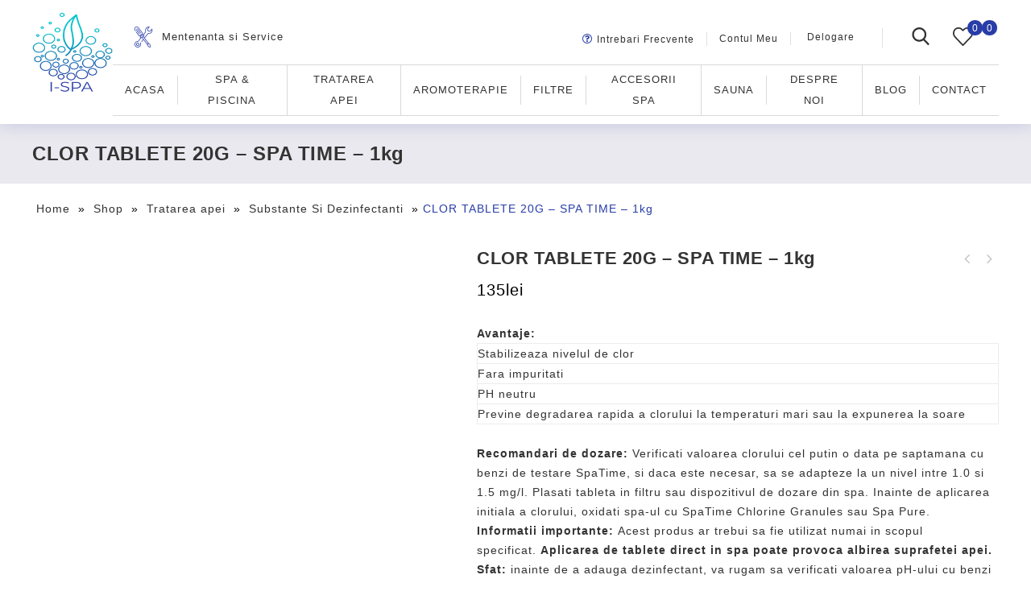

--- FILE ---
content_type: text/html; charset=UTF-8
request_url: https://i-spa.ro/shop/tratarea-apei/clor-tablete-20g-spa-time-1kg/
body_size: 30886
content:
<!DOCTYPE html><html lang="ro-RO" prefix="og: https://ogp.me/ns#"><head><script data-no-optimize="1">var litespeed_docref=sessionStorage.getItem("litespeed_docref");litespeed_docref&&(Object.defineProperty(document,"referrer",{get:function(){return litespeed_docref}}),sessionStorage.removeItem("litespeed_docref"));</script> <meta charset="UTF-8"><style>#comments,#footer{content-visibility:auto;contain-intrinsic-size:1px 1000px;}</style><link data-optimized="2" rel="stylesheet" href="https://i-spa.ro/wp-content/litespeed/css/1f0776df283295875a129b93cbb747ca.css?ver=dc4fe" /><meta name="viewport" content="width=device-width,initial-scale=1"><link rel="profile" href="//gmpg.org/xfn/11"/> <script type="litespeed/javascript">document.documentElement.className=document.documentElement.className+' yes-js js_active js'</script> <!--[if lt IE 9]>
<![endif]--><style>img:is([sizes="auto" i], [sizes^="auto," i]) { contain-intrinsic-size: 3000px 1500px }</style> <script data-cfasync="false" data-pagespeed-no-defer>var gtm4wp_datalayer_name = "dataLayer";
	var dataLayer = dataLayer || [];
	const gtm4wp_use_sku_instead = false;
	const gtm4wp_id_prefix = '';
	const gtm4wp_remarketing = false;
	const gtm4wp_eec = true;
	const gtm4wp_classicec = false;
	const gtm4wp_currency = 'RON';
	const gtm4wp_product_per_impression = false;
	const gtm4wp_needs_shipping_address = false;
	const gtm4wp_business_vertical = 'retail';
	const gtm4wp_business_vertical_id = 'id';</script> <title>CLOR TABLETE 20G - SPA TIME - 1kg - I-SPA</title><meta name="description" content="Avantaje:  Stabilizeaza nivelul de clor Fara impuritati PH neutru Previne degradarea rapida a clorului la temperaturi mari sau la expunerea la soare Recomandari de dozare: Verificati valoarea clorului cel putin o data pe saptamana cu benzi de testare SpaTime, si daca este necesar, sa se adapteze la un nivel intre 1.0 si 1.5 mg/l. Plasati tableta in filtru sau dispozitivul de dozare din spa. Inainte de aplicarea initiala a clorului, oxidati spa-ul cu SpaTime Chlorine Granules sau Spa Pure. Informatii importante: Acest produs ar trebui sa fie utilizat numai in scopul specificat. Aplicarea de tablete direct in spa poate provoca albirea suprafetei apei. Sfat: inainte de a adauga dezinfectant, va rugam sa verificati valoarea pH-ului cu benzi de test. Daca este necesar, se ajusteaza la valoarea corecta a 7.0-7.6 pentru a asigura cea mai buna eficacitate a tabletelor de clor."/><meta name="robots" content="follow, index, max-snippet:-1, max-video-preview:-1, max-image-preview:large"/><link rel="canonical" href="https://i-spa.ro/shop/tratarea-apei/clor-tablete-20g-spa-time-1kg/" /><meta property="og:locale" content="ro_RO" /><meta property="og:type" content="product" /><meta property="og:title" content="CLOR TABLETE 20G - SPA TIME - 1kg - I-SPA" /><meta property="og:description" content="Avantaje:  Stabilizeaza nivelul de clor Fara impuritati PH neutru Previne degradarea rapida a clorului la temperaturi mari sau la expunerea la soare Recomandari de dozare: Verificati valoarea clorului cel putin o data pe saptamana cu benzi de testare SpaTime, si daca este necesar, sa se adapteze la un nivel intre 1.0 si 1.5 mg/l. Plasati tableta in filtru sau dispozitivul de dozare din spa. Inainte de aplicarea initiala a clorului, oxidati spa-ul cu SpaTime Chlorine Granules sau Spa Pure. Informatii importante: Acest produs ar trebui sa fie utilizat numai in scopul specificat. Aplicarea de tablete direct in spa poate provoca albirea suprafetei apei. Sfat: inainte de a adauga dezinfectant, va rugam sa verificati valoarea pH-ului cu benzi de test. Daca este necesar, se ajusteaza la valoarea corecta a 7.0-7.6 pentru a asigura cea mai buna eficacitate a tabletelor de clor." /><meta property="og:url" content="https://i-spa.ro/shop/tratarea-apei/clor-tablete-20g-spa-time-1kg/" /><meta property="og:site_name" content="I-SPA" /><meta property="og:updated_time" content="2024-11-05T15:28:50+00:00" /><meta property="og:image" content="https://i-spa.ro/wp-content/uploads/2024/03/Clor-tablete-cu-dizolvare-lenta-20g-1-kg.png" /><meta property="og:image:secure_url" content="https://i-spa.ro/wp-content/uploads/2024/03/Clor-tablete-cu-dizolvare-lenta-20g-1-kg.png" /><meta property="og:image:width" content="457" /><meta property="og:image:height" content="481" /><meta property="og:image:alt" content="CLOR TABLETE 20G &#8211; SPA TIME &#8211; 1kg" /><meta property="og:image:type" content="image/png" /><meta property="product:price:amount" content="135" /><meta property="product:price:currency" content="RON" /><meta property="product:availability" content="instock" /><meta name="twitter:card" content="summary_large_image" /><meta name="twitter:title" content="CLOR TABLETE 20G - SPA TIME - 1kg - I-SPA" /><meta name="twitter:description" content="Avantaje:  Stabilizeaza nivelul de clor Fara impuritati PH neutru Previne degradarea rapida a clorului la temperaturi mari sau la expunerea la soare Recomandari de dozare: Verificati valoarea clorului cel putin o data pe saptamana cu benzi de testare SpaTime, si daca este necesar, sa se adapteze la un nivel intre 1.0 si 1.5 mg/l. Plasati tableta in filtru sau dispozitivul de dozare din spa. Inainte de aplicarea initiala a clorului, oxidati spa-ul cu SpaTime Chlorine Granules sau Spa Pure. Informatii importante: Acest produs ar trebui sa fie utilizat numai in scopul specificat. Aplicarea de tablete direct in spa poate provoca albirea suprafetei apei. Sfat: inainte de a adauga dezinfectant, va rugam sa verificati valoarea pH-ului cu benzi de test. Daca este necesar, se ajusteaza la valoarea corecta a 7.0-7.6 pentru a asigura cea mai buna eficacitate a tabletelor de clor." /><meta name="twitter:image" content="https://i-spa.ro/wp-content/uploads/2024/03/Clor-tablete-cu-dizolvare-lenta-20g-1-kg.png" /><meta name="twitter:label1" content="Price" /><meta name="twitter:data1" content="135lei" /><meta name="twitter:label2" content="Availability" /><meta name="twitter:data2" content=" In Stock " /> <script type="application/ld+json" class="rank-math-schema">{"@context":"https://schema.org","@graph":[{"@type":["Organization","Person"],"@id":"https://i-spa.ro/#person","name":"I-SPA","url":"https://i-spa.ro"},{"@type":"WebSite","@id":"https://i-spa.ro/#website","url":"https://i-spa.ro","name":"I-SPA","publisher":{"@id":"https://i-spa.ro/#person"},"inLanguage":"ro-RO"},{"@type":"ImageObject","@id":"https://i-spa.ro/wp-content/uploads/2024/03/Clor-tablete-cu-dizolvare-lenta-20g-1-kg.png","url":"https://i-spa.ro/wp-content/uploads/2024/03/Clor-tablete-cu-dizolvare-lenta-20g-1-kg.png","width":"457","height":"481","inLanguage":"ro-RO"},{"@type":"BreadcrumbList","@id":"https://i-spa.ro/shop/tratarea-apei/clor-tablete-20g-spa-time-1kg/#breadcrumb","itemListElement":[{"@type":"ListItem","position":"1","item":{"@id":"https://i-spa.ro","name":"Home"}},{"@type":"ListItem","position":"2","item":{"@id":"https://i-spa.ro/shop/","name":"Shop"}},{"@type":"ListItem","position":"3","item":{"@id":"https://i-spa.ro/categorie-produs/tratarea-apei/","name":"Tratarea apei"}},{"@type":"ListItem","position":"4","item":{"@id":"https://i-spa.ro/shop/tratarea-apei/clor-tablete-20g-spa-time-1kg/","name":"CLOR TABLETE 20G &#8211; SPA TIME &#8211; 1kg"}}]},{"@type":"ItemPage","@id":"https://i-spa.ro/shop/tratarea-apei/clor-tablete-20g-spa-time-1kg/#webpage","url":"https://i-spa.ro/shop/tratarea-apei/clor-tablete-20g-spa-time-1kg/","name":"CLOR TABLETE 20G - SPA TIME - 1kg - I-SPA","datePublished":"2024-03-29T06:34:07+00:00","dateModified":"2024-11-05T15:28:50+00:00","isPartOf":{"@id":"https://i-spa.ro/#website"},"primaryImageOfPage":{"@id":"https://i-spa.ro/wp-content/uploads/2024/03/Clor-tablete-cu-dizolvare-lenta-20g-1-kg.png"},"inLanguage":"ro-RO","breadcrumb":{"@id":"https://i-spa.ro/shop/tratarea-apei/clor-tablete-20g-spa-time-1kg/#breadcrumb"}},{"@type":"Product","name":"CLOR TABLETE 20G - SPA TIME - 1kg - I-SPA","description":"Avantaje:\u00a0 Stabilizeaza nivelul de clor Fara impuritati PH neutru Previne degradarea rapida a clorului la temperaturi mari sau la expunerea la soare Recomandari de dozare:\u00a0Verificati valoarea clorului cel putin o data pe saptamana cu benzi de testare SpaTime, si daca este necesar, sa se adapteze la un nivel intre 1.0 si 1.5 mg/l. Plasati tableta in filtru sau dispozitivul de dozare din spa. Inainte de aplicarea initiala a clorului, oxidati spa-ul cu SpaTime Chlorine Granules sau Spa Pure. Informatii importante:\u00a0Acest produs ar trebui sa fie utilizat numai in scopul specificat.\u00a0Aplicarea de tablete direct in spa poate provoca albirea suprafetei apei. Sfat:\u00a0inainte de a adauga dezinfectant, va rugam sa verificati valoarea pH-ului cu benzi de test. Daca este necesar, se ajusteaza la valoarea corecta a 7.0-7.6 pentru a asigura cea mai buna eficacitate a tabletelor de clor.","sku":"5531100","category":"Tratarea apei","mainEntityOfPage":{"@id":"https://i-spa.ro/shop/tratarea-apei/clor-tablete-20g-spa-time-1kg/#webpage"},"offers":{"@type":"Offer","price":"135","priceCurrency":"RON","priceValidUntil":"2027-12-31","availability":"https://schema.org/InStock","itemCondition":"NewCondition","url":"https://i-spa.ro/shop/tratarea-apei/clor-tablete-20g-spa-time-1kg/","seller":{"@type":"Person","@id":"https://i-spa.ro/","name":"I-SPA","url":"https://i-spa.ro"},"priceSpecification":{"price":"135","priceCurrency":"RON","valueAddedTaxIncluded":"true"}},"@id":"https://i-spa.ro/shop/tratarea-apei/clor-tablete-20g-spa-time-1kg/#richSnippet","image":{"@id":"https://i-spa.ro/wp-content/uploads/2024/03/Clor-tablete-cu-dizolvare-lenta-20g-1-kg.png"}}]}</script> <link rel='dns-prefetch' href='//fonts.googleapis.com' /><link rel="alternate" type="application/rss+xml" title="I-SPA &raquo; Flux" href="https://i-spa.ro/feed/" /><link rel="alternate" type="application/rss+xml" title="I-SPA &raquo; Flux comentarii" href="https://i-spa.ro/comments/feed/" /><link rel="alternate" type="application/rss+xml" title="Flux comentarii I-SPA &raquo; CLOR TABLETE 20G &#8211; SPA TIME &#8211; 1kg" href="https://i-spa.ro/shop/tratarea-apei/clor-tablete-20g-spa-time-1kg/feed/" /><style id='yith-wcwl-main-inline-css'>.yith-wcwl-share li a{color: #FFFFFF;}.yith-wcwl-share li a:hover{color: #FFFFFF;}.yith-wcwl-share a.facebook{background: #39599E; background-color: #39599E;}.yith-wcwl-share a.facebook:hover{background: #39599E; background-color: #39599E;}.yith-wcwl-share a.twitter{background: #45AFE2; background-color: #45AFE2;}.yith-wcwl-share a.twitter:hover{background: #39599E; background-color: #39599E;}.yith-wcwl-share a.pinterest{background: #AB2E31; background-color: #AB2E31;}.yith-wcwl-share a.pinterest:hover{background: #39599E; background-color: #39599E;}.yith-wcwl-share a.email{background: #FBB102; background-color: #FBB102;}.yith-wcwl-share a.email:hover{background: #39599E; background-color: #39599E;}.yith-wcwl-share a.whatsapp{background: #00A901; background-color: #00A901;}.yith-wcwl-share a.whatsapp:hover{background: #39599E; background-color: #39599E;}</style><style id='rs-plugin-settings-inline-css'>#rs-demo-id {}</style><style id='woocommerce-inline-inline-css'>.woocommerce form .form-row .required { visibility: visible; }</style><style id='yith-quick-view-inline-css'>#yith-quick-view-modal .yith-wcqv-main{background:#ffffff;}
				#yith-quick-view-close{color:#cdcdcd;}
				#yith-quick-view-close:hover{color:#ff0000;}</style><style id='font-awesome-inline-css'>[data-font="FontAwesome"]:before {font-family: 'FontAwesome' !important;content: attr(data-icon) !important;speak: none !important;font-weight: normal !important;font-variant: normal !important;text-transform: none !important;line-height: 1 !important;font-style: normal !important;-webkit-font-smoothing: antialiased !important;-moz-osx-font-smoothing: grayscale !important;}</style><style id='popup-maker-site-inline-css'>/* Popup Google Fonts */
@import url('//fonts.googleapis.com/css?family=Montserrat:100');

/* Popup Theme 12522: Default Theme */
.pum-theme-12522, .pum-theme-default-theme { background-color: rgba( 10, 10, 10, 0.40 ) } 
.pum-theme-12522 .pum-container, .pum-theme-default-theme .pum-container { padding: 18px; border-radius: 0px; border: 1px none #000000; box-shadow: 1px 1px 3px 0px rgba( 2, 2, 2, 0.23 ); background-color: rgba( 249, 249, 249, 1.00 ) } 
.pum-theme-12522 .pum-title, .pum-theme-default-theme .pum-title { color: #000000; text-align: center; text-shadow: 0px 0px 0px rgba( 2, 2, 2, 0.23 ); font-family: inherit; font-weight: 400; font-size: 32px; line-height: 36px } 
.pum-theme-12522 .pum-content, .pum-theme-default-theme .pum-content { color: #8c8c8c; font-family: inherit; font-weight: 400 } 
.pum-theme-12522 .pum-content + .pum-close, .pum-theme-default-theme .pum-content + .pum-close { position: absolute; height: auto; width: auto; left: auto; right: 0px; bottom: auto; top: 0px; padding: 8px; color: #ffffff; font-family: inherit; font-weight: 400; font-size: 12px; line-height: 36px; border: 1px none #ffffff; border-radius: 0px; box-shadow: 1px 1px 3px 0px rgba( 2, 2, 2, 0.23 ); text-shadow: 0px 0px 0px rgba( 0, 0, 0, 0.23 ); background-color: rgba( 0, 183, 205, 1.00 ) } 

/* Popup Theme 12523: Light Box */
.pum-theme-12523, .pum-theme-lightbox { background-color: rgba( 0, 0, 0, 0.60 ) } 
.pum-theme-12523 .pum-container, .pum-theme-lightbox .pum-container { padding: 18px; border-radius: 3px; border: 8px solid #000000; box-shadow: 0px 0px 30px 0px rgba( 2, 2, 2, 1.00 ); background-color: rgba( 255, 255, 255, 1.00 ) } 
.pum-theme-12523 .pum-title, .pum-theme-lightbox .pum-title { color: #000000; text-align: left; text-shadow: 0px 0px 0px rgba( 2, 2, 2, 0.23 ); font-family: inherit; font-weight: 100; font-size: 32px; line-height: 36px } 
.pum-theme-12523 .pum-content, .pum-theme-lightbox .pum-content { color: #000000; font-family: inherit; font-weight: 100 } 
.pum-theme-12523 .pum-content + .pum-close, .pum-theme-lightbox .pum-content + .pum-close { position: absolute; height: 26px; width: 26px; left: auto; right: -13px; bottom: auto; top: -13px; padding: 0px; color: #ffffff; font-family: Arial; font-weight: 100; font-size: 24px; line-height: 24px; border: 2px solid #ffffff; border-radius: 26px; box-shadow: 0px 0px 15px 1px rgba( 2, 2, 2, 0.75 ); text-shadow: 0px 0px 0px rgba( 0, 0, 0, 0.23 ); background-color: rgba( 0, 0, 0, 1.00 ) } 

/* Popup Theme 12524: Enterprise Blue */
.pum-theme-12524, .pum-theme-enterprise-blue { background-color: rgba( 0, 0, 0, 0.70 ) } 
.pum-theme-12524 .pum-container, .pum-theme-enterprise-blue .pum-container { padding: 28px; border-radius: 5px; border: 1px none #000000; box-shadow: 0px 10px 25px 4px rgba( 2, 2, 2, 0.50 ); background-color: rgba( 255, 255, 255, 1.00 ) } 
.pum-theme-12524 .pum-title, .pum-theme-enterprise-blue .pum-title { color: #315b7c; text-align: left; text-shadow: 0px 0px 0px rgba( 2, 2, 2, 0.23 ); font-family: inherit; font-weight: 100; font-size: 34px; line-height: 36px } 
.pum-theme-12524 .pum-content, .pum-theme-enterprise-blue .pum-content { color: #2d2d2d; font-family: inherit; font-weight: 100 } 
.pum-theme-12524 .pum-content + .pum-close, .pum-theme-enterprise-blue .pum-content + .pum-close { position: absolute; height: 28px; width: 28px; left: auto; right: 8px; bottom: auto; top: 8px; padding: 4px; color: #ffffff; font-family: Times New Roman; font-weight: 100; font-size: 20px; line-height: 20px; border: 1px none #ffffff; border-radius: 42px; box-shadow: 0px 0px 0px 0px rgba( 2, 2, 2, 0.23 ); text-shadow: 0px 0px 0px rgba( 0, 0, 0, 0.23 ); background-color: rgba( 49, 91, 124, 1.00 ) } 

/* Popup Theme 12525: Hello Box */
.pum-theme-12525, .pum-theme-hello-box { background-color: rgba( 0, 0, 0, 0.75 ) } 
.pum-theme-12525 .pum-container, .pum-theme-hello-box .pum-container { padding: 30px; border-radius: 80px; border: 14px solid #81d742; box-shadow: 0px 0px 0px 0px rgba( 2, 2, 2, 0.00 ); background-color: rgba( 255, 255, 255, 1.00 ) } 
.pum-theme-12525 .pum-title, .pum-theme-hello-box .pum-title { color: #2d2d2d; text-align: left; text-shadow: 0px 0px 0px rgba( 2, 2, 2, 0.23 ); font-family: Montserrat; font-weight: 100; font-size: 32px; line-height: 36px } 
.pum-theme-12525 .pum-content, .pum-theme-hello-box .pum-content { color: #2d2d2d; font-family: inherit; font-weight: 100 } 
.pum-theme-12525 .pum-content + .pum-close, .pum-theme-hello-box .pum-content + .pum-close { position: absolute; height: auto; width: auto; left: auto; right: -30px; bottom: auto; top: -30px; padding: 0px; color: #2d2d2d; font-family: Times New Roman; font-weight: 100; font-size: 32px; line-height: 28px; border: 1px none #ffffff; border-radius: 28px; box-shadow: 0px 0px 0px 0px rgba( 2, 2, 2, 0.23 ); text-shadow: 0px 0px 0px rgba( 0, 0, 0, 0.23 ); background-color: rgba( 255, 255, 255, 1.00 ) } 

/* Popup Theme 12526: Cutting Edge */
.pum-theme-12526, .pum-theme-cutting-edge { background-color: rgba( 0, 0, 0, 0.50 ) } 
.pum-theme-12526 .pum-container, .pum-theme-cutting-edge .pum-container { padding: 18px; border-radius: 0px; border: 1px none #000000; box-shadow: 0px 10px 25px 0px rgba( 2, 2, 2, 0.50 ); background-color: rgba( 30, 115, 190, 1.00 ) } 
.pum-theme-12526 .pum-title, .pum-theme-cutting-edge .pum-title { color: #ffffff; text-align: left; text-shadow: 0px 0px 0px rgba( 2, 2, 2, 0.23 ); font-family: Sans-Serif; font-weight: 100; font-size: 26px; line-height: 28px } 
.pum-theme-12526 .pum-content, .pum-theme-cutting-edge .pum-content { color: #ffffff; font-family: inherit; font-weight: 100 } 
.pum-theme-12526 .pum-content + .pum-close, .pum-theme-cutting-edge .pum-content + .pum-close { position: absolute; height: 24px; width: 24px; left: auto; right: 0px; bottom: auto; top: 0px; padding: 0px; color: #1e73be; font-family: Times New Roman; font-weight: 100; font-size: 32px; line-height: 24px; border: 1px none #ffffff; border-radius: 0px; box-shadow: -1px 1px 1px 0px rgba( 2, 2, 2, 0.10 ); text-shadow: -1px 1px 1px rgba( 0, 0, 0, 0.10 ); background-color: rgba( 238, 238, 34, 1.00 ) } 

/* Popup Theme 12527: Framed Border */
.pum-theme-12527, .pum-theme-framed-border { background-color: rgba( 255, 255, 255, 0.50 ) } 
.pum-theme-12527 .pum-container, .pum-theme-framed-border .pum-container { padding: 18px; border-radius: 0px; border: 20px outset #dd3333; box-shadow: 1px 1px 3px 0px rgba( 2, 2, 2, 0.97 ) inset; background-color: rgba( 255, 251, 239, 1.00 ) } 
.pum-theme-12527 .pum-title, .pum-theme-framed-border .pum-title { color: #000000; text-align: left; text-shadow: 0px 0px 0px rgba( 2, 2, 2, 0.23 ); font-family: inherit; font-weight: 100; font-size: 32px; line-height: 36px } 
.pum-theme-12527 .pum-content, .pum-theme-framed-border .pum-content { color: #2d2d2d; font-family: inherit; font-weight: 100 } 
.pum-theme-12527 .pum-content + .pum-close, .pum-theme-framed-border .pum-content + .pum-close { position: absolute; height: 20px; width: 20px; left: auto; right: -20px; bottom: auto; top: -20px; padding: 0px; color: #ffffff; font-family: Tahoma; font-weight: 700; font-size: 16px; line-height: 18px; border: 1px none #ffffff; border-radius: 0px; box-shadow: 0px 0px 0px 0px rgba( 2, 2, 2, 0.23 ); text-shadow: 0px 0px 0px rgba( 0, 0, 0, 0.23 ); background-color: rgba( 0, 0, 0, 0.55 ) } 

/* Popup Theme 12528: Floating Bar - Soft Blue */
.pum-theme-12528, .pum-theme-floating-bar { background-color: rgba( 255, 255, 255, 0.00 ) } 
.pum-theme-12528 .pum-container, .pum-theme-floating-bar .pum-container { padding: 8px; border-radius: 0px; border: 1px none #000000; box-shadow: 1px 1px 3px 0px rgba( 2, 2, 2, 0.23 ); background-color: rgba( 238, 246, 252, 1.00 ) } 
.pum-theme-12528 .pum-title, .pum-theme-floating-bar .pum-title { color: #505050; text-align: left; text-shadow: 0px 0px 0px rgba( 2, 2, 2, 0.23 ); font-family: inherit; font-weight: 400; font-size: 32px; line-height: 36px } 
.pum-theme-12528 .pum-content, .pum-theme-floating-bar .pum-content { color: #505050; font-family: inherit; font-weight: 400 } 
.pum-theme-12528 .pum-content + .pum-close, .pum-theme-floating-bar .pum-content + .pum-close { position: absolute; height: 18px; width: 18px; left: auto; right: 5px; bottom: auto; top: 50%; padding: 0px; color: #505050; font-family: Sans-Serif; font-weight: 700; font-size: 15px; line-height: 18px; border: 1px solid #505050; border-radius: 15px; box-shadow: 0px 0px 0px 0px rgba( 2, 2, 2, 0.00 ); text-shadow: 0px 0px 0px rgba( 0, 0, 0, 0.00 ); background-color: rgba( 255, 255, 255, 0.00 ); transform: translate(0, -50%) } 

/* Popup Theme 12529: Content Only - For use with page builders or block editor */
.pum-theme-12529, .pum-theme-content-only { background-color: rgba( 0, 0, 0, 0.70 ) } 
.pum-theme-12529 .pum-container, .pum-theme-content-only .pum-container { padding: 0px; border-radius: 0px; border: 1px none #000000; box-shadow: 0px 0px 0px 0px rgba( 2, 2, 2, 0.00 ) } 
.pum-theme-12529 .pum-title, .pum-theme-content-only .pum-title { color: #000000; text-align: left; text-shadow: 0px 0px 0px rgba( 2, 2, 2, 0.23 ); font-family: inherit; font-weight: 400; font-size: 32px; line-height: 36px } 
.pum-theme-12529 .pum-content, .pum-theme-content-only .pum-content { color: #8c8c8c; font-family: inherit; font-weight: 400 } 
.pum-theme-12529 .pum-content + .pum-close, .pum-theme-content-only .pum-content + .pum-close { position: absolute; height: 18px; width: 18px; left: auto; right: 7px; bottom: auto; top: 7px; padding: 0px; color: #000000; font-family: inherit; font-weight: 700; font-size: 20px; line-height: 20px; border: 1px none #ffffff; border-radius: 15px; box-shadow: 0px 0px 0px 0px rgba( 2, 2, 2, 0.00 ); text-shadow: 0px 0px 0px rgba( 0, 0, 0, 0.00 ); background-color: rgba( 255, 255, 255, 0.00 ) } 

#pum-12538 {z-index: 1999999999}
#pum-12536 {z-index: 1999999999}
#pum-12534 {z-index: 1999999999}
#pum-12531 {z-index: 1999999999}
#pum-12530 {z-index: 1999999999}</style> <script type="litespeed/javascript" data-src="https://i-spa.ro/wp-includes/js/jquery/jquery.min.js?ver=3.7.1" id="jquery-core-js"></script> <script id="cookie-law-info-js-extra" type="litespeed/javascript">var Cli_Data={"nn_cookie_ids":[],"cookielist":[],"non_necessary_cookies":[],"ccpaEnabled":"","ccpaRegionBased":"","ccpaBarEnabled":"","strictlyEnabled":["necessary","obligatoire"],"ccpaType":"gdpr","js_blocking":"1","custom_integration":"","triggerDomRefresh":"","secure_cookies":""};var cli_cookiebar_settings={"animate_speed_hide":"500","animate_speed_show":"500","background":"#FFF","border":"#b1a6a6c2","border_on":"","button_1_button_colour":"#61a229","button_1_button_hover":"#4e8221","button_1_link_colour":"#fff","button_1_as_button":"1","button_1_new_win":"","button_2_button_colour":"#333","button_2_button_hover":"#292929","button_2_link_colour":"#444","button_2_as_button":"","button_2_hidebar":"","button_3_button_colour":"#dedfe0","button_3_button_hover":"#b2b2b3","button_3_link_colour":"#00c2ca","button_3_as_button":"1","button_3_new_win":"","button_4_button_colour":"#dedfe0","button_4_button_hover":"#b2b2b3","button_4_link_colour":"#333333","button_4_as_button":"","button_7_button_colour":"#61a229","button_7_button_hover":"#4e8221","button_7_link_colour":"#fff","button_7_as_button":"1","button_7_new_win":"","font_family":"inherit","header_fix":"","notify_animate_hide":"1","notify_animate_show":"","notify_div_id":"#cookie-law-info-bar","notify_position_horizontal":"right","notify_position_vertical":"bottom","scroll_close":"","scroll_close_reload":"","accept_close_reload":"","reject_close_reload":"","showagain_tab":"","showagain_background":"#fff","showagain_border":"#000","showagain_div_id":"#cookie-law-info-again","showagain_x_position":"100px","text":"#333333","show_once_yn":"","show_once":"10000","logging_on":"","as_popup":"","popup_overlay":"1","bar_heading_text":"","cookie_bar_as":"banner","popup_showagain_position":"bottom-right","widget_position":"left"};var log_object={"ajax_url":"https:\/\/i-spa.ro\/wp-admin\/admin-ajax.php"}</script> <script id="smartbill-woocommerce-js-extra" type="litespeed/javascript">var smartbill_billing={"billing":""}</script> <script id="wc-add-to-cart-js-extra" type="litespeed/javascript">var wc_add_to_cart_params={"ajax_url":"\/wp-admin\/admin-ajax.php","wc_ajax_url":"\/?wc-ajax=%%endpoint%%","i18n_view_cart":"View cart","cart_url":"https:\/\/i-spa.ro\/cart-2\/","is_cart":"","cart_redirect_after_add":"no"}</script> <script type="litespeed/javascript" data-src="https://i-spa.ro/wp-content/plugins/duracelltomi-google-tag-manager/js/gtm4wp-woocommerce-enhanced.js?ver=1.16.2" id="gtm4wp-woocommerce-enhanced-js"></script> <script id="phpvariable-js-extra" type="litespeed/javascript">var php_var={"tmpmela_loadmore":"","tmpmela_pagination":"","tmpmela_nomore":""}</script> <link rel="https://api.w.org/" href="https://i-spa.ro/wp-json/" /><link rel="alternate" title="JSON" type="application/json" href="https://i-spa.ro/wp-json/wp/v2/product/13297" /><link rel="EditURI" type="application/rsd+xml" title="RSD" href="https://i-spa.ro/xmlrpc.php?rsd" /><link rel='shortlink' href='https://i-spa.ro/?p=13297' /><link rel="alternate" title="oEmbed (JSON)" type="application/json+oembed" href="https://i-spa.ro/wp-json/oembed/1.0/embed?url=https%3A%2F%2Fi-spa.ro%2Fshop%2Ftratarea-apei%2Fclor-tablete-20g-spa-time-1kg%2F" /><link rel="alternate" title="oEmbed (XML)" type="text/xml+oembed" href="https://i-spa.ro/wp-json/oembed/1.0/embed?url=https%3A%2F%2Fi-spa.ro%2Fshop%2Ftratarea-apei%2Fclor-tablete-20g-spa-time-1kg%2F&#038;format=xml" /> <script data-cfasync="false" data-pagespeed-no-defer>var dataLayer_content = {"pagePostType":"product","pagePostType2":"single-product","pagePostAuthor":"I-SPA","customerTotalOrders":0,"customerTotalOrderValue":"0.00","customerFirstName":"","customerLastName":"","customerBillingFirstName":"","customerBillingLastName":"","customerBillingCompany":"","customerBillingAddress1":"","customerBillingAddress2":"","customerBillingCity":"","customerBillingPostcode":"","customerBillingCountry":"","customerBillingEmail":"","customerBillingEmailHash":"e3b0c44298fc1c149afbf4c8996fb92427ae41e4649b934ca495991b7852b855","customerBillingPhone":"","customerShippingFirstName":"","customerShippingLastName":"","customerShippingCompany":"","customerShippingAddress1":"","customerShippingAddress2":"","customerShippingCity":"","customerShippingPostcode":"","customerShippingCountry":"","cartContent":{"totals":{"applied_coupons":[],"discount_total":0,"subtotal":0,"total":0},"items":[]},"productRatingCounts":[],"productAverageRating":0,"productReviewCount":0,"productType":"simple","productIsVariable":0,"event":"gtm4wp.changeDetailViewEEC","ecommerce":{"currencyCode":"RON","detail":{"products":[{"id":13297,"name":"CLOR TABLETE 20G - SPA TIME - 1kg","sku":"5531100","category":"Tratarea apei\/Substante Si Dezinfectanti","price":135,"stocklevel":null}]}}};
	dataLayer.push( dataLayer_content );</script> <script data-cfasync="false">(function(w,d,s,l,i){w[l]=w[l]||[];w[l].push({'gtm.start':
new Date().getTime(),event:'gtm.js'});var f=d.getElementsByTagName(s)[0],
j=d.createElement(s),dl=l!='dataLayer'?'&l='+l:'';j.async=true;j.src=
'//www.googletagmanager.com/gtm.'+'js?id='+i+dl;f.parentNode.insertBefore(j,f);
})(window,document,'script','dataLayer','GTM-5QQZN6B');</script> <meta name="generator" content="/home2/ispa/public_html/wp-content/themes/limo/style.css - " /><style>h1 {	
   font-family:'Poppins', Arial, Helvetica, sans-serif;
   }	
         h1 {	
   color:#333333;	
   }	
         h2 {	
   font-family:'Poppins', Arial, Helvetica, sans-serif;
   }	
         h2 {	
   color:#333333;	
   }	
         h3 {	
   font-family:'Poppins', Arial, Helvetica, sans-serif;
   }	
         h3 { color:#333333;}
         h4 {	
   font-family:'Poppins', Arial, Helvetica, sans-serif;
   }	
   	
      h4 {	
   color:#333333;	
   }	
         h5 {	
   font-family:'Poppins', Arial, Helvetica, sans-serif;
   }	
         h5 {	
   color:#333333;	
   }	
         h6 {	
   font-family:'Poppins', Arial, Helvetica, sans-serif;
   }	
   	
      h6 {	
   color:#333333;	
   }	
      .primary-sidebar a{
   color:#000000;
   }
   .primary-sidebar a:hover {
   color:#283DA7;
   }	
   a ,.loadgridlist-wrapper button.woocount{
   color:#333333;
   }
   a:hover ,.header-tag-widget .tagcloud a:hover,.woocommerce ul.products li.product .product-name:hover,
   li.product a:hover .product-name, .entry-meta a ,
   .tabs a.current, a.active, .entry-thumbnail .comments-link a:hover,
   .post-detail a:hover ,
   .current-cat > a,.woocommerce .entry-summary .yith-wcwl-wishlistexistsbrowse.show a:hover,
   .woocommerce .entry-summary .yith-wcwl-wishlistaddedbrowse.show a:hover,
   .woocommerce .entry-summary .yith-wcwl-add-to-wishlist .add_to_wishlist:hover,
   .woocommerce .entry-summary a.compare.button:hover,
   .woocommerce .entry-summary .compare.button:hover,
   .woocommerce .entry-summary a.compare.button.added:hover,
   .woocommerce .summary .product_meta .posted_in a:hover,
   .woocommerce .summary .product_meta .tagged_as a:hover,
   .brand span a:hover,
   .social a:hover,
   .post-navigation a:hover .fa,
   .entry-content a:hover, .entry-summary a:hover, .page-content a:hover, .comment-content a:hover,
   .resp-tabs-list li .tab-title:hover,
   .cms-banner-item .link-text:hover,.product-category:hover h2, .product-category:hover mark,
   .resp-tabs-list li.resp-tab-active .tab-title,
   .loadgridlist-wrapper button.woocount:hover,
   .woocommerce .entry-summary .compare.button::before,
   .woocommerce .entry-summary .yith-wcwl-add-to-wishlist a.delete_item, .woocommerce .entry-summary .delete_item,
   .woocommerce .entry-summary .yith-wcwl-add-to-wishlist .delete_item::before,
   .woocommerce .yith-wcwl-add-to-wishlist .separator,
   .woocommerce .entry-summary .view-wishlist{
   color: #283DA7;
   }
   .blog-posts-content .read-more a{
   color: #283DA7;
   }
   .blog-posts-content .read-more a:hover{
   color:#333333;
   }
   .loadgridlist-wrapper button.woocount::after, .blog-posts-content .read-more a::after{
   background-color: #333333;
   }
   .cms-banner-item .link-text:hover:after{
   background-color: #283DA7;
   }
      h3 {	
   font-family:'Poppins', Arial, Helvetica, sans-serif;	
   }	
   	
      .site-footer {	
   font-family:'Poppins', Arial, Helvetica, sans-serif;	
   }	
      .site-footer {
   background-color:rgb(234,233,239); 
   color:#333333;
      }
   .site-footer .widget-title{
   color:#333333; 
   }
   .site-footer a ,.site-footer .post-date a:hover{
   color:#333333; 
   }
   .site-footer a:hover , .site-footer .post-date a{
   color:#283DA7;		 
   }
   body {
   background-color:#FFFFFF ;
   background-image: url("");
   background-position:top left;
   background-repeat:repeat;
   background-attachment:scroll;		
   color:#333333;
   } 	
   .mega-menu ul li a{color:#333333; }
   .children ul li a:hover {color:#FFFFFF;}

   .mega-menu ul li a:hover,.mega-menu ul li.mega-hover a {
   color:#FFFFFF;
   background:rgba(40,61,167,1);
   }
   .mega-menu ul li a,.mega-menu ul li .sub-menu ul li a,.mega-menu ul li .children ul li a{
   background:rgba(255,255,255,1);		
   color: #333333;
   }
   .mega-menu ul li a:hover, .mega-menu ul li .sub-menu ul li a:hover, .mega-menu ul li.hover a,
   .mega-menu ul li .children ul li a:hover {	
   background:rgba(40,61,167,1);
   color: #FFFFFF;
   }
   .mobile-menu{background:rgb(51,51,51);}
   .mobile-menu ul li a,
   .mobile-menu .expandable-hitarea::before{color: #FFFFFF;}
   .mobile-menu ul li a:hover{color: #BD937E;}

   .mega-menu ul li .sub-menu a,.mega-menu ul li .children a {
   background:rgba(40,61,167,1);
   color: #FFFFFF;
   }
   .mega-menu ul li .sub-menu a:hover ,.mega-menu ul li .sub-menu ul li a, .mega-menu .sub-menu li.hover a,
   .mega-menu ul li .children a:hover ,.mega-menu ul li .children ul li a, .mega-menu .children li.hover a{
   background:rgba(34,34,34,1);
   color: #FFFFFF;
   }
   .home .site-header:hover,.sticky-menu .header-style, .home.blog .site-header,
   .site-header{background:rgba(255,255,255,1)}
   .header-middle{background:rgba(255,255,255,1)}
   .header-bottom{background:rgba(255,255,255,1)}
      body {	
   font-family: 'Poppins', Arial, Helvetica, sans-serif;	
   }
   .header-cms-service .service-text.text1 a{color: #333333;}
   .header-cms-service .service-text.text2 a{color: #333333;}
   .header-cms-service .service-text.text1 a:hover{color: #BD937E;}
   .header-cms-service .service-text.text2 a:hover{color: #BD937E;}
   .woocommerce span.onsale, .woocommerce-page span.onsale,.woocommerce .onsale::before{
   background:rgb(0,194,202);
   }
   .count-down.product-count-down{
   border-color: rgb(40,61,167);
   }
   .widget button, .widget input[type="button"], .widget input[type="reset"], .widget input[type="submit"], a.button, button, .contributor-posts-link, input[type="button"], input[type="reset"], input[type="submit"], .button_content_inner a, .woocommerce #content input.button, .woocommerce #respond input#submit, .woocommerce button.button, .woocommerce input.button, .woocommerce-page #content input.button, .woocommerce-page #respond input#submit, .woocommerce  a.button, .woocommerce button.button, .woocommerce input.button, .woocommerce .wishlist_table td.product-add-to-cart a,.woocommerce .wc-proceed-to-checkout .checkout-button,
   .woocommerce-page input.button:hover,.woocommerce #content input.button.disabled,.woocommerce #content input.button:disabled,.woocommerce #respond input#submit.disabled,.woocommerce #respond input#submit:disabled,.woocommerce a.button.disabled,.woocommerce a.button:disabled,.woocommerce button.button.disabled,.woocommerce button.button:disabled,.woocommerce input.button.disabled,.woocommerce input.button:disabled,.woocommerce-page #content input.button.disabled,.woocommerce-page #content input.button:disabled,.woocommerce-page #respond input#submit.disabled,.woocommerce-page #respond input#submit:disabled,.woocommerce-page a.button.disabled,.woocommerce-page a.button:disabled,.woocommerce-page button.button.disabled,.woocommerce-page button.button:disabled,.woocommerce-page input.button.disabled,.woocommerce-page input.button:disabled, .woocommerce.single-product .single_add_to_cart_button:hover , .woocommerce.single-product div.product form.cart .button:hover,
   .links .icon, .gallery-zoom .icon, .gallery-redirect .icon, .blog-posts-content .block_hover .icon,
   .previous-image:hover, .next-image:hover,
   .woocommerce .cart-collaterals .cart_totals a.button.alt, .woocommerce-page .cart-collaterals .cart_totals a.button.alt,
   .soldout,
   .paging-navigation a:hover, .paging-navigation .page-numbers.current, .woocommerce-pagination span.current, .woocommerce-pagination a:hover,.product .wcmp_fpm_buttons,
   .woocommerce ul.products.list li.product a.button
   {
   background-color: rgb(40,61,167);
   color:#FFFFFF;
      font-family:'Poppins', Arial, Helvetica, sans-serif;
      }
   .dokan-pagination-container .dokan-pagination li.active a, .dokan-pagination-container .dokan-pagination li a:hover{
   background-color: rgb(40,61,167);
   border-color: rgb(40,61,167);
   }
   .widget input[type="button"]:hover, .widget input[type="button"]:focus, 
   .widget input[type="reset"]:hover, .widget input[type="reset"]:focus, 
   .widget input[type="submit"]:hover, .widget input[type="submit"]:focus, 
   footer a.button:hover,
   a.button:hover, a.button:focus, button:hover, button:focus, 
   .contributor-posts-link:hover, input[type="button"]:hover, 
   input[type="button"]:focus, input[type="reset"]:hover, 
   input[type="reset"]:focus, input[type="submit"]:hover, 
   input[type="submit"]:focus, .button_content_inner a:hover, 
   .button_content_inner a:focus, .woocommerce #content input.button:hover, 
   .woocommerce #respond input#submit:hover, .woocommerce button.button:hover, 
   .woocommerce input.button:hover, .woocommerce-page #content input.button:hover, 
   .woocommerce-page #respond input#submit:hover, .woocommerce-page button.button:hover, 
   .woocommerce #content table.cart .checkout-button:hover, 
   #primary .entry-summary .single_add_to_cart_button:hover, 
   .woocommerce .wc-proceed-to-checkout .checkout-button:hover,
   .single-banner-link,.links a.icon:hover, .gallery-zoom .icon:hover, .gallery-redirect .icon:hover, .blog-posts-content .block_hover .icon:hover,.previous-image, .next-image,
   .woocommerce-page a.button:hover,.woocommerce .wishlist_table td.product-add-to-cart a:hover,
   .woocommerce .cart-collaterals .cart_totals a.button.alt:hover, .woocommerce-page .cart-collaterals .cart_totals a.button.alt:hover,
   .paging-navigation .page-numbers, .woocommerce-pagination span, .woocommerce-pagination a,
   .loadgridlist-wrapper button:hover,
   .woocommerce ul.products.list li.product a.button:hover
   {
   background-color:rgb(0,194,202);
   color: #FFFFFF;
   }
   .woocommerce ul.products li.product .product_type_simple,
   .woocommerce-page ul.products li.product .product_type_simple,
   .woocommerce ul.products li.product .product_type_grouped,
   .woocommerce-page ul.products li.product .product_type_grouped,
   .woocommerce ul.products li.product .product_type_external,
   .woocommerce-page ul.products li.product .product_type_external,
   .woocommerce ul.products li.product .product_type_variable,
   .entry-summary .yith-wcwl-wishlistexistsbrowse.show > a,
   .woocommerce-page ul.products li.product .product_type_variable,
   .portfolio-filter-container .options li a
   {background-color:rgb(40,61,167);
   color:rgb(255,255,255);
   }
   .woocommerce ul.products li.product .product_type_simple:hover,
   .woocommerce-page ul.products li.product .product_type_simple:hover, 
   .woocommerce ul.products li.product .product_type_grouped:hover, 
   .woocommerce-page ul.products li.product .product_type_grouped:hover, 
   .woocommerce ul.products li.product .product_type_external:hover, 
   .woocommerce-page ul.products li.product .product_type_external:hover,
   .woocommerce ul.products li.product:hover .product_type_variable:hover,
   .woocommerce-page ul.products li.product .product_type_variable:hover
   {background-color:rgb(0,194,202);
   color:rgb(255,255,255);
   }</style><noscript><style>.woocommerce-product-gallery{ opacity: 1 !important; }</style></noscript><meta name="generator" content="Powered by WPBakery Page Builder - drag and drop page builder for WordPress."/><meta name="generator" content="Powered by Slider Revolution 6.4.8 - responsive, Mobile-Friendly Slider Plugin for WordPress with comfortable drag and drop interface." /><style></style><link rel="icon" href="https://i-spa.ro/wp-content/uploads/2021/01/Icon-50x50.jpg" sizes="32x32" /><link rel="icon" href="https://i-spa.ro/wp-content/uploads/2021/01/Icon.jpg" sizes="192x192" /><link rel="apple-touch-icon" href="https://i-spa.ro/wp-content/uploads/2021/01/Icon.jpg" /><meta name="msapplication-TileImage" content="https://i-spa.ro/wp-content/uploads/2021/01/Icon.jpg" /> <script type="litespeed/javascript">function setREVStartSize(e){window.RSIW=window.RSIW===undefined?window.innerWidth:window.RSIW;window.RSIH=window.RSIH===undefined?window.innerHeight:window.RSIH;try{var pw=document.getElementById(e.c).parentNode.offsetWidth,newh;pw=pw===0||isNaN(pw)?window.RSIW:pw;e.tabw=e.tabw===undefined?0:parseInt(e.tabw);e.thumbw=e.thumbw===undefined?0:parseInt(e.thumbw);e.tabh=e.tabh===undefined?0:parseInt(e.tabh);e.thumbh=e.thumbh===undefined?0:parseInt(e.thumbh);e.tabhide=e.tabhide===undefined?0:parseInt(e.tabhide);e.thumbhide=e.thumbhide===undefined?0:parseInt(e.thumbhide);e.mh=e.mh===undefined||e.mh==""||e.mh==="auto"?0:parseInt(e.mh,0);if(e.layout==="fullscreen"||e.l==="fullscreen")
newh=Math.max(e.mh,window.RSIH);else{e.gw=Array.isArray(e.gw)?e.gw:[e.gw];for(var i in e.rl)if(e.gw[i]===undefined||e.gw[i]===0)e.gw[i]=e.gw[i-1];e.gh=e.el===undefined||e.el===""||(Array.isArray(e.el)&&e.el.length==0)?e.gh:e.el;e.gh=Array.isArray(e.gh)?e.gh:[e.gh];for(var i in e.rl)if(e.gh[i]===undefined||e.gh[i]===0)e.gh[i]=e.gh[i-1];var nl=new Array(e.rl.length),ix=0,sl;e.tabw=e.tabhide>=pw?0:e.tabw;e.thumbw=e.thumbhide>=pw?0:e.thumbw;e.tabh=e.tabhide>=pw?0:e.tabh;e.thumbh=e.thumbhide>=pw?0:e.thumbh;for(var i in e.rl)nl[i]=e.rl[i]<window.RSIW?0:e.rl[i];sl=nl[0];for(var i in nl)if(sl>nl[i]&&nl[i]>0){sl=nl[i];ix=i}
var m=pw>(e.gw[ix]+e.tabw+e.thumbw)?1:(pw-(e.tabw+e.thumbw))/(e.gw[ix]);newh=(e.gh[ix]*m)+(e.tabh+e.thumbh)}
if(window.rs_init_css===undefined)window.rs_init_css=document.head.appendChild(document.createElement("style"));document.getElementById(e.c).height=newh+"px";window.rs_init_css.innerHTML+="#"+e.c+"_wrapper { height: "+newh+"px }"}catch(e){console.log("Failure at Presize of Slider:"+e)}}</script> <noscript><style>.wpb_animate_when_almost_visible { opacity: 1; }</style></noscript></head><body class="wp-singular product-template-default single single-product postid-13297 wp-embed-responsive wp-theme-limo wp-child-theme-limo_layout7 theme-limo woocommerce woocommerce-page woocommerce-no-js group-blog masthead-fixed singular shop-left-sidebar wpb-js-composer js-comp-ver-6.6.0 vc_responsive"><div id="page" class="hfeed site"><header id="masthead" class="site-header header-fix1 header "><div class="header-main site-header-fix1"><div class="theme-container"><div class="header_left_custom vc_col-xs-3 vc_col-md-1"><div class="header-logo">
<a href="https://i-spa.ro/" title="I-SPA" rel="home">
<img data-lazyloaded="1" src="[data-uri]" width="156" height="189" alt="I-SPA" data-src="/wp-content/uploads/2021/04/I-SPA_Logo2.png" />									</a></div><div class="header-mob-logo">
<a href="https://i-spa.ro/" title="I-SPA" rel="home">
<img data-lazyloaded="1" src="[data-uri]" width="250" height="189" alt="I-SPA" data-src="/wp-content/uploads/2021/01/I-SPA_Logo.png" />									</a></div></div><div class="header_right_custom vc_col-xs-9 vc_col-md-11"><div class="header-top"><div class="header-top-left"><div class="header-cms-service"><div class="service-block first"><div class="service-icon"></div><div class="service-block-inner"><div class="service-text text1"><a href="/mentenanta-si-service/">Mentenanta si Service</a></div></div></div><div class="service-block second"><div class="service-icon icon-2"></div><div class="service-block-inner"><div class="service-text text2"><a href="#">100% Calitate <br> Superioară</a></div></div></div></div></div><div class="header-top-right"><div class="topbar-link">
<span class="topbar-link-toggle"></span><div class="topbar-link-wrapper"><div class="header-menu-links"><ul id="menu-header-top-links" class="header-menu"><li id="menu-item-11038" class="help menu-item menu-item-type-custom menu-item-object-custom menu-item-11038"><a href="/intrebari-frecvente/">Intrebari Frecvente</a></li><li id="menu-item-8230" class="menu-item menu-item-type-post_type menu-item-object-page menu-item-8230"><a href="https://i-spa.ro/contul-meu/">Contul Meu</a></li></ul>
<a class="log-in-out" href="https://i-spa.ro/my-account/">Delogare</a></div></div></div><div class="header-cart headercart-block"><div class="cart togg"><div class="shopping_cart tog" title="View your shopping cart">
<a class="cart-contents" href="https://i-spa.ro/cart-2/" title="View your shopping cart">
<span class="cart-qty">0</span>
</a></div><aside id="woocommerce_widget_cart-1" class="widget woocommerce widget_shopping_cart tab_content"><h3 class="widget-title">Cart</h3><div class="widget_shopping_cart_content"></div></aside></div></div>
<a class="whislist-counter" href = https://i-spa.ro/wishlist/><span class="whislist-label"></span><span class="count">0</span></a><div class="header-search">
<a class="header-toggle"></a><form role="search" method="get" id="searchform" class="search-form" action="https://i-spa.ro/" ><div><label class="screen-reader-text" for="s">Search for:</label>
<input class="search-field" type="text" placeholder="Search" value="" name="s" id="s" />
<input class="search-submit" type="submit" id="searchsubmit" value="Go" /></div></form></div><nav class="mobile-navigation"><h3 class="menu-toggle">Menu</h3><div class="mobile-menu">
<span class="close-menu"></span><div class="menu-mainmenu-container"><ul id="menu-mainmenu" class="mobile-menu-inner"><li id="menu-item-7179" class="menu-item menu-item-type-post_type menu-item-object-page menu-item-home menu-item-7179"><a href="https://i-spa.ro/">Acasa</a></li><li id="menu-item-11691" class="menu-item menu-item-type-taxonomy menu-item-object-product_cat menu-item-has-children menu-item-11691"><a href="https://i-spa.ro/categorie-produs/spa-piscina/">Spa &amp; Piscina</a><ul class="sub-menu"><li id="menu-item-11692" class="menu-item menu-item-type-taxonomy menu-item-object-product_cat menu-item-11692"><a href="https://i-spa.ro/categorie-produs/spa-piscina/celtic-spas/">Celtic Spas</a></li><li id="menu-item-11693" class="menu-item menu-item-type-taxonomy menu-item-object-product_cat menu-item-11693"><a href="https://i-spa.ro/categorie-produs/spa-piscina/clasic/">Clasic</a></li><li id="menu-item-11694" class="menu-item menu-item-type-taxonomy menu-item-object-product_cat menu-item-11694"><a href="https://i-spa.ro/categorie-produs/spa-piscina/elite/">Elite</a></li><li id="menu-item-11695" class="menu-item menu-item-type-taxonomy menu-item-object-product_cat menu-item-11695"><a href="https://i-spa.ro/categorie-produs/spa-piscina/i-spa/">I-SPA Prestige</a></li><li id="menu-item-11697" class="menu-item menu-item-type-taxonomy menu-item-object-product_cat menu-item-11697"><a href="https://i-spa.ro/categorie-produs/spa-piscina/piscina/">Piscina</a></li><li id="menu-item-11698" class="menu-item menu-item-type-taxonomy menu-item-object-product_cat menu-item-11698"><a href="https://i-spa.ro/categorie-produs/spa-piscina/plug-play/">Plug &amp; play</a></li><li id="menu-item-11699" class="menu-item menu-item-type-taxonomy menu-item-object-product_cat menu-item-11699"><a href="https://i-spa.ro/categorie-produs/spa-piscina/swim-spa/">Swim Spa</a></li><li id="menu-item-12239" class="menu-item menu-item-type-taxonomy menu-item-object-product_cat menu-item-12239"><a href="https://i-spa.ro/categorie-produs/spa-piscina/maxicuzzi/">Maxicuzzi</a></li><li id="menu-item-12240" class="menu-item menu-item-type-taxonomy menu-item-object-product_cat menu-item-12240"><a href="https://i-spa.ro/categorie-produs/spa-piscina/myspa/">Myspa</a></li><li id="menu-item-12241" class="menu-item menu-item-type-taxonomy menu-item-object-product_cat menu-item-12241"><a href="https://i-spa.ro/categorie-produs/spa-piscina/myspa-xline/">Myspa xline</a></li><li id="menu-item-12242" class="menu-item menu-item-type-taxonomy menu-item-object-product_cat menu-item-12242"><a href="https://i-spa.ro/categorie-produs/spa-piscina/spa-pro/">Spa pro</a></li></ul></li><li id="menu-item-11703" class="menu-item menu-item-type-taxonomy menu-item-object-product_cat current-product-ancestor current-menu-parent current-product-parent menu-item-has-children menu-item-11703"><a href="https://i-spa.ro/categorie-produs/tratarea-apei/">Tratarea apei</a><ul class="sub-menu"><li id="menu-item-11811" class="menu-item menu-item-type-taxonomy menu-item-object-product_cat menu-item-11811"><a href="https://i-spa.ro/categorie-produs/tratarea-apei/spa-marvel/">Spa Marvel®</a></li><li id="menu-item-11810" class="menu-item menu-item-type-taxonomy menu-item-object-product_cat menu-item-11810"><a href="https://i-spa.ro/categorie-produs/tratarea-apei/pool-marvel/">Pool Marvel®</a></li><li id="menu-item-11813" class="menu-item menu-item-type-taxonomy menu-item-object-product_cat menu-item-11813"><a href="https://i-spa.ro/categorie-produs/tratarea-apei/testare-apa/">Testare Apa</a></li><li id="menu-item-13310" class="menu-item menu-item-type-taxonomy menu-item-object-product_cat current-product-ancestor current-menu-parent current-product-parent menu-item-13310"><a href="https://i-spa.ro/categorie-produs/tratarea-apei/substante-si-dezinfectanti/">Substante Si Dezinfectanti</a></li></ul></li><li id="menu-item-11701" class="menu-item menu-item-type-taxonomy menu-item-object-product_cat menu-item-has-children menu-item-11701"><a href="https://i-spa.ro/categorie-produs/aromoterapie/">Aromoterapie</a><ul class="sub-menu"><li id="menu-item-12160" class="menu-item menu-item-type-taxonomy menu-item-object-product_cat menu-item-12160"><a href="https://i-spa.ro/categorie-produs/aromoterapie/aromoterapie-spa/">Aromoterapie SPA</a></li><li id="menu-item-12158" class="menu-item menu-item-type-taxonomy menu-item-object-product_cat menu-item-12158"><a href="https://i-spa.ro/categorie-produs/aromoterapie/aromoterapie-piscina/">Aromoterapie Piscina</a></li><li id="menu-item-12159" class="menu-item menu-item-type-taxonomy menu-item-object-product_cat menu-item-12159"><a href="https://i-spa.ro/categorie-produs/aromoterapie/aromoterapie-sauna/">Aromoterapie Sauna</a></li></ul></li><li id="menu-item-11702" class="menu-item menu-item-type-taxonomy menu-item-object-product_cat menu-item-11702"><a href="https://i-spa.ro/categorie-produs/filtre/">Filtre</a></li><li id="menu-item-11700" class="menu-item menu-item-type-taxonomy menu-item-object-product_cat menu-item-has-children menu-item-11700"><a href="https://i-spa.ro/categorie-produs/accesorii-spa/">Accesorii spa</a><ul class="sub-menu"><li id="menu-item-11804" class="menu-item menu-item-type-taxonomy menu-item-object-product_cat menu-item-11804"><a href="https://i-spa.ro/categorie-produs/accesorii-spa/capac/">Capac</a></li><li id="menu-item-11808" class="menu-item menu-item-type-taxonomy menu-item-object-product_cat menu-item-11808"><a href="https://i-spa.ro/categorie-produs/accesorii-spa/scari/">Scari</a></li><li id="menu-item-11806" class="menu-item menu-item-type-taxonomy menu-item-object-product_cat menu-item-11806"><a href="https://i-spa.ro/categorie-produs/accesorii-spa/cover-lift/">Cover Lift</a></li><li id="menu-item-11807" class="menu-item menu-item-type-taxonomy menu-item-object-product_cat menu-item-11807"><a href="https://i-spa.ro/categorie-produs/accesorii-spa/huse/">Huse</a></li><li id="menu-item-12705" class="menu-item menu-item-type-taxonomy menu-item-object-product_cat menu-item-12705"><a href="https://i-spa.ro/categorie-produs/accesorii-spa/accesorii-lifestyle/">Accesorii Lifestyle</a></li><li id="menu-item-12715" class="menu-item menu-item-type-taxonomy menu-item-object-product_cat menu-item-12715"><a href="https://i-spa.ro/categorie-produs/accesorii-spa/ustensile-mentenanta/">Ustensile mentenanta</a></li><li id="menu-item-11809" class="menu-item menu-item-type-taxonomy menu-item-object-product_cat menu-item-11809"><a href="https://i-spa.ro/categorie-produs/accesorii-spa/componente-spa/">Componente spa</a></li></ul></li><li id="menu-item-12740" class="menu-item menu-item-type-taxonomy menu-item-object-product_cat menu-item-12740"><a href="https://i-spa.ro/categorie-produs/sauna/">SAUNA</a></li><li id="menu-item-7187" class="menu-item menu-item-type-post_type menu-item-object-page menu-item-7187"><a href="https://i-spa.ro/despre-noi/">Despre noi</a></li><li id="menu-item-12376" class="menu-item menu-item-type-post_type menu-item-object-page menu-item-12376"><a href="https://i-spa.ro/blog/">Blog</a></li><li id="menu-item-7191" class="menu-item menu-item-type-post_type menu-item-object-page menu-item-7191"><a href="https://i-spa.ro/contact/">Contact</a></li></ul></div></div></nav></div></div><div class="header-bottom"><div class=""><nav id="site-navigation" class="navigation-bar main-navigation">
<a class="screen-reader-text skip-link" href="#content" title="Skip to content">Skip to content</a><div class="mega-menu"><div class="menu-mainmenu-container"><ul id="menu-mainmenu-1" class="mega"><li class="menu-item menu-item-type-post_type menu-item-object-page menu-item-home menu-item-7179"><a href="https://i-spa.ro/">Acasa</a></li><li class="menu-item menu-item-type-taxonomy menu-item-object-product_cat menu-item-has-children menu-item-11691"><a href="https://i-spa.ro/categorie-produs/spa-piscina/">Spa &amp; Piscina</a><ul class="sub-menu"><li class="menu-item menu-item-type-taxonomy menu-item-object-product_cat menu-item-11692"><a href="https://i-spa.ro/categorie-produs/spa-piscina/celtic-spas/">Celtic Spas</a></li><li class="menu-item menu-item-type-taxonomy menu-item-object-product_cat menu-item-11693"><a href="https://i-spa.ro/categorie-produs/spa-piscina/clasic/">Clasic</a></li><li class="menu-item menu-item-type-taxonomy menu-item-object-product_cat menu-item-11694"><a href="https://i-spa.ro/categorie-produs/spa-piscina/elite/">Elite</a></li><li class="menu-item menu-item-type-taxonomy menu-item-object-product_cat menu-item-11695"><a href="https://i-spa.ro/categorie-produs/spa-piscina/i-spa/">I-SPA Prestige</a></li><li class="menu-item menu-item-type-taxonomy menu-item-object-product_cat menu-item-11697"><a href="https://i-spa.ro/categorie-produs/spa-piscina/piscina/">Piscina</a></li><li class="menu-item menu-item-type-taxonomy menu-item-object-product_cat menu-item-11698"><a href="https://i-spa.ro/categorie-produs/spa-piscina/plug-play/">Plug &amp; play</a></li><li class="menu-item menu-item-type-taxonomy menu-item-object-product_cat menu-item-11699"><a href="https://i-spa.ro/categorie-produs/spa-piscina/swim-spa/">Swim Spa</a></li><li class="menu-item menu-item-type-taxonomy menu-item-object-product_cat menu-item-12239"><a href="https://i-spa.ro/categorie-produs/spa-piscina/maxicuzzi/">Maxicuzzi</a></li><li class="menu-item menu-item-type-taxonomy menu-item-object-product_cat menu-item-12240"><a href="https://i-spa.ro/categorie-produs/spa-piscina/myspa/">Myspa</a></li><li class="menu-item menu-item-type-taxonomy menu-item-object-product_cat menu-item-12241"><a href="https://i-spa.ro/categorie-produs/spa-piscina/myspa-xline/">Myspa xline</a></li><li class="menu-item menu-item-type-taxonomy menu-item-object-product_cat menu-item-12242"><a href="https://i-spa.ro/categorie-produs/spa-piscina/spa-pro/">Spa pro</a></li></ul></li><li class="menu-item menu-item-type-taxonomy menu-item-object-product_cat current-product-ancestor current-menu-parent current-product-parent menu-item-has-children menu-item-11703"><a href="https://i-spa.ro/categorie-produs/tratarea-apei/">Tratarea apei</a><ul class="sub-menu"><li class="menu-item menu-item-type-taxonomy menu-item-object-product_cat menu-item-11811"><a href="https://i-spa.ro/categorie-produs/tratarea-apei/spa-marvel/">Spa Marvel®</a></li><li class="menu-item menu-item-type-taxonomy menu-item-object-product_cat menu-item-11810"><a href="https://i-spa.ro/categorie-produs/tratarea-apei/pool-marvel/">Pool Marvel®</a></li><li class="menu-item menu-item-type-taxonomy menu-item-object-product_cat menu-item-11813"><a href="https://i-spa.ro/categorie-produs/tratarea-apei/testare-apa/">Testare Apa</a></li><li class="menu-item menu-item-type-taxonomy menu-item-object-product_cat current-product-ancestor current-menu-parent current-product-parent menu-item-13310"><a href="https://i-spa.ro/categorie-produs/tratarea-apei/substante-si-dezinfectanti/">Substante Si Dezinfectanti</a></li></ul></li><li class="menu-item menu-item-type-taxonomy menu-item-object-product_cat menu-item-has-children menu-item-11701"><a href="https://i-spa.ro/categorie-produs/aromoterapie/">Aromoterapie</a><ul class="sub-menu"><li class="menu-item menu-item-type-taxonomy menu-item-object-product_cat menu-item-12160"><a href="https://i-spa.ro/categorie-produs/aromoterapie/aromoterapie-spa/">Aromoterapie SPA</a></li><li class="menu-item menu-item-type-taxonomy menu-item-object-product_cat menu-item-12158"><a href="https://i-spa.ro/categorie-produs/aromoterapie/aromoterapie-piscina/">Aromoterapie Piscina</a></li><li class="menu-item menu-item-type-taxonomy menu-item-object-product_cat menu-item-12159"><a href="https://i-spa.ro/categorie-produs/aromoterapie/aromoterapie-sauna/">Aromoterapie Sauna</a></li></ul></li><li class="menu-item menu-item-type-taxonomy menu-item-object-product_cat menu-item-11702"><a href="https://i-spa.ro/categorie-produs/filtre/">Filtre</a></li><li class="menu-item menu-item-type-taxonomy menu-item-object-product_cat menu-item-has-children menu-item-11700"><a href="https://i-spa.ro/categorie-produs/accesorii-spa/">Accesorii spa</a><ul class="sub-menu"><li class="menu-item menu-item-type-taxonomy menu-item-object-product_cat menu-item-11804"><a href="https://i-spa.ro/categorie-produs/accesorii-spa/capac/">Capac</a></li><li class="menu-item menu-item-type-taxonomy menu-item-object-product_cat menu-item-11808"><a href="https://i-spa.ro/categorie-produs/accesorii-spa/scari/">Scari</a></li><li class="menu-item menu-item-type-taxonomy menu-item-object-product_cat menu-item-11806"><a href="https://i-spa.ro/categorie-produs/accesorii-spa/cover-lift/">Cover Lift</a></li><li class="menu-item menu-item-type-taxonomy menu-item-object-product_cat menu-item-11807"><a href="https://i-spa.ro/categorie-produs/accesorii-spa/huse/">Huse</a></li><li class="menu-item menu-item-type-taxonomy menu-item-object-product_cat menu-item-12705"><a href="https://i-spa.ro/categorie-produs/accesorii-spa/accesorii-lifestyle/">Accesorii Lifestyle</a></li><li class="menu-item menu-item-type-taxonomy menu-item-object-product_cat menu-item-12715"><a href="https://i-spa.ro/categorie-produs/accesorii-spa/ustensile-mentenanta/">Ustensile mentenanta</a></li><li class="menu-item menu-item-type-taxonomy menu-item-object-product_cat menu-item-11809"><a href="https://i-spa.ro/categorie-produs/accesorii-spa/componente-spa/">Componente spa</a></li></ul></li><li class="menu-item menu-item-type-taxonomy menu-item-object-product_cat menu-item-12740"><a href="https://i-spa.ro/categorie-produs/sauna/">SAUNA</a></li><li class="menu-item menu-item-type-post_type menu-item-object-page menu-item-7187"><a href="https://i-spa.ro/despre-noi/">Despre noi</a></li><li class="menu-item menu-item-type-post_type menu-item-object-page menu-item-12376"><a href="https://i-spa.ro/blog/">Blog</a></li><li class="menu-item menu-item-type-post_type menu-item-object-page menu-item-7191"><a href="https://i-spa.ro/contact/">Contact</a></li></ul></div></div></nav></div></div></div></div></div></header><div class="overlay-container"><div class="overlay-background"></div></div><div id="main" class="site-main full-width "><div class="main_inner"><div class="page-title header"><div class="page-title-inner"><h3 class="entry-title-main">
CLOR TABLETE 20G &#8211; SPA TIME &#8211; 1kg</h3><div class="breadcrumbs"></div></div></div><div class="main-content-inner "><div class="main-content "><div class="main-content-inner-full single-product-full"><div id="primary" class="content-area"><main id="content" class="site-main"><nav class="woocommerce-breadcrumb"><span><a href="https://i-spa.ro">Home</a></span> &raquo; <span><a href="https://i-spa.ro/shop/">Shop</a></span> &raquo; <span><a href="https://i-spa.ro/categorie-produs/tratarea-apei/">Tratarea apei</a></span> &raquo; <span><a href="https://i-spa.ro/categorie-produs/tratarea-apei/substante-si-dezinfectanti/">Substante Si Dezinfectanti</a></span> &raquo; <span>CLOR TABLETE 20G &#8211; SPA TIME &#8211; 1kg</span></nav><div class="woocommerce-notices-wrapper"></div><div id="product-13297" class="has-post-thumbnail product type-product post-13297 status-publish first instock product_cat-tratarea-apei product_cat-substante-si-dezinfectanti taxable shipping-taxable purchasable product-type-simple"><div class="woocommerce-product-gallery woocommerce-product-gallery--with-images woocommerce-product-gallery--columns-4 images" data-columns="4" style="opacity: 0; transition: opacity .25s ease-in-out;"><figure class="woocommerce-product-gallery__wrapper"><div data-thumb="https://i-spa.ro/wp-content/uploads/2024/03/Clor-tablete-cu-dizolvare-lenta-20g-1-kg-100x100.png" data-thumb-alt="" class="woocommerce-product-gallery__image"><a href="https://i-spa.ro/wp-content/uploads/2024/03/Clor-tablete-cu-dizolvare-lenta-20g-1-kg.png"><img width="457" height="481" src="https://i-spa.ro/wp-content/uploads/2024/03/Clor-tablete-cu-dizolvare-lenta-20g-1-kg.png" class="wp-post-image" alt="" title="Clor tablete cu dizolvare lenta (20g), 1 kg" data-caption="" data-src="https://i-spa.ro/wp-content/uploads/2024/03/Clor-tablete-cu-dizolvare-lenta-20g-1-kg.png" data-large_image="https://i-spa.ro/wp-content/uploads/2024/03/Clor-tablete-cu-dizolvare-lenta-20g-1-kg.png" data-large_image_width="457" data-large_image_height="481" decoding="async" fetchpriority="high" srcset="https://i-spa.ro/wp-content/uploads/2024/03/Clor-tablete-cu-dizolvare-lenta-20g-1-kg.png 457w, https://i-spa.ro/wp-content/uploads/2024/03/Clor-tablete-cu-dizolvare-lenta-20g-1-kg-285x300.png 285w" sizes="(max-width: 457px) 100vw, 457px" /></a></div></figure></div><div class="summary entry-summary"><h1 class="product_title entry-title">CLOR TABLETE 20G &#8211; SPA TIME &#8211; 1kg</h1><div class="tmpmela_product_nav_buttons"><span class="previous"> <a href='https://i-spa.ro/shop/tratarea-apei/spaline-spa-ph-minus-lichid/'>SpaLine Spa pH Minus Lichid</a></span><span class="next"><a href='https://i-spa.ro/shop/tratarea-apei/brom-tablete-20g/'>BROM TABLETE 20G</a></span></div><p class="price"><span class="woocommerce-Price-amount amount"><bdi>135<span class="woocommerce-Price-currencySymbol">lei</span></bdi></span></p><div class="woocommerce-product-details__short-description"><p><strong>Avantaje: </strong></p><table><tbody><tr><td>Stabilizeaza nivelul de clor</td></tr><tr><td>Fara impuritati</td></tr><tr><td>PH neutru</td></tr><tr><td>Previne degradarea rapida a clorului la temperaturi mari sau la expunerea la soare</td></tr></tbody></table><p><strong>Recomandari de dozare: </strong>Verificati valoarea clorului cel putin o data pe saptamana cu benzi de testare SpaTime, si daca este necesar, sa se adapteze la un nivel intre 1.0 si 1.5 mg/l. Plasati tableta in filtru sau dispozitivul de dozare din spa. Inainte de aplicarea initiala a clorului, oxidati spa-ul cu SpaTime Chlorine Granules sau Spa Pure.</p><p><strong>Informatii importante: </strong>Acest produs ar trebui sa fie utilizat numai in scopul specificat. <strong>Aplicarea de tablete direct in spa poate provoca albirea suprafetei apei.</strong></p><p><strong>Sfat:</strong> inainte de a adauga dezinfectant, va rugam sa verificati valoarea pH-ului cu benzi de test. Daca este necesar, se ajusteaza la valoarea corecta a 7.0-7.6 pentru a asigura cea mai buna eficacitate a tabletelor de clor.</p></div><p class="stock in-stock"> In stoc</p><form class="cart " action="https://i-spa.ro/shop/tratarea-apei/clor-tablete-20g-spa-time-1kg/" method="post" enctype='multipart/form-data'><div class="quantity">
<label class="screen-reader-text" for="quantity_697310b9646aa">Quantity</label>
<input class="quantity-btn minus" type="button" value="-">
<input
type="number"
class="input-text qty text"
step="1"
min="1"
max=""
name="quantity"
value="1"
title="Qty"
size="4"
placeholder=""
pattern="[0-9]*"
inputmode="numeric" />
<input class="quantity-btn plus" type="button" value="+"></div><button type="submit" name="add-to-cart" value="13297" class="single_add_to_cart_button button alt">Add to cart</button><input type="hidden" name="gtm4wp_id" value="13297" />
<input type="hidden" name="gtm4wp_name" value="CLOR TABLETE 20G - SPA TIME - 1kg" />
<input type="hidden" name="gtm4wp_sku" value="5531100" />
<input type="hidden" name="gtm4wp_category" value="Tratarea apei/Substante Si Dezinfectanti" />
<input type="hidden" name="gtm4wp_price" value="135" />
<input type="hidden" name="gtm4wp_stocklevel" value="" /></form><div
class="yith-wcwl-add-to-wishlist add-to-wishlist-13297  wishlist-fragment on-first-load"
data-fragment-ref="13297"
data-fragment-options="{&quot;base_url&quot;:&quot;&quot;,&quot;in_default_wishlist&quot;:false,&quot;is_single&quot;:true,&quot;show_exists&quot;:false,&quot;product_id&quot;:13297,&quot;parent_product_id&quot;:13297,&quot;product_type&quot;:&quot;simple&quot;,&quot;show_view&quot;:true,&quot;browse_wishlist_text&quot;:&quot;Browse wishlist&quot;,&quot;already_in_wishslist_text&quot;:&quot;The product is already in your wishlist!&quot;,&quot;product_added_text&quot;:&quot;Product added!&quot;,&quot;heading_icon&quot;:&quot;fa-heart-o&quot;,&quot;available_multi_wishlist&quot;:false,&quot;disable_wishlist&quot;:false,&quot;show_count&quot;:false,&quot;ajax_loading&quot;:false,&quot;loop_position&quot;:&quot;after_add_to_cart&quot;,&quot;item&quot;:&quot;add_to_wishlist&quot;}"
><div class="yith-wcwl-add-button">
<a
href="?add_to_wishlist=13297&#038;_wpnonce=da59492d1d"
class="add_to_wishlist single_add_to_wishlist"
data-product-id="13297"
data-product-type="simple"
data-original-product-id="13297"
data-title="Add to wishlist"
rel="nofollow"
>
<i class="yith-wcwl-icon fa fa-heart-o"></i>		<span>Add to wishlist</span>
</a></div></div><div class="product_meta">
<span class="sku_wrapper">SKU: <span class="sku">5531100</span></span>
<span class="posted_in">Categories: <a href="https://i-spa.ro/categorie-produs/tratarea-apei/" rel="tag">Tratarea apei</a>, <a href="https://i-spa.ro/categorie-produs/tratarea-apei/substante-si-dezinfectanti/" rel="tag">Substante Si Dezinfectanti</a></span><div class="brand">
Brand:   <span>
<a href="https://i-spa.ro/product-brand/bayrol/"><a href="https://i-spa.ro/product-brand/bayrol/" rel="tag">BAYROL</a></a>
</span></div></div></div><div class="woocommerce-tabs wc-tabs-wrapper"><ul class="tabs wc-tabs" role="tablist"><li class="description_tab" id="tab-title-description" role="tab" aria-controls="tab-description">
<a href="#tab-description">
Description					</a></li><li class="misha_custom_tab_tab" id="tab-title-misha_custom_tab" role="tab" aria-controls="tab-misha_custom_tab">
<a href="#tab-misha_custom_tab">
Caracteristici					</a></li><li class="reviews_tab" id="tab-title-reviews" role="tab" aria-controls="tab-reviews">
<a href="#tab-reviews">
Reviews (0)					</a></li></ul><div class="woocommerce-Tabs-panel woocommerce-Tabs-panel--description panel entry-content wc-tab" id="tab-description" role="tabpanel" aria-labelledby="tab-title-description"><h2>Description</h2><p><strong>Tabletele de clor 20g</strong> au un continut ridicat de clor, astfel oferind o dezinfectare eficienta a apei din spa. Proprietatile sale de dizolvare lenta permit clorinarea omogena pe o perioada mai lunga. Formula speciala asigura dizolvarea tabletele doar atunci cand pompa de recirculare este pornita, pentru a evita supradozarea.</p></div><div class="woocommerce-Tabs-panel woocommerce-Tabs-panel--misha_custom_tab panel entry-content wc-tab" id="tab-misha_custom_tab" role="tabpanel" aria-labelledby="tab-title-misha_custom_tab"><table class="woocommerce-product-attributes shop_attributes"><tbody><tr class="woocommerce-product-attributes-item woocommerce-product-attributes-item--weight"><th class="woocommerce-product-attributes-item__label">Greutate</th><td class="woocommerce-product-attributes-item__value">1 kg</td></tr><tr class="woocommerce-product-attributes-item woocommerce-product-attributes-item--weight"><th class="woocommerce-product-attributes-item__label"></th><td class="woocommerce-product-attributes-item__value"></td></tr></tbody></table></div><div class="woocommerce-Tabs-panel woocommerce-Tabs-panel--reviews panel entry-content wc-tab" id="tab-reviews" role="tabpanel" aria-labelledby="tab-title-reviews"><div id="reviews" class="woocommerce-Reviews"><div id="comments"><h2 class="woocommerce-Reviews-title">
Reviews</h2><p class="woocommerce-noreviews">There are no reviews yet.</p></div><p class="woocommerce-verification-required">Only logged in customers who have purchased this product may leave a review.</p><div class="clear"></div></div></div></div><section class="related products"><h2>Related products</h2><ul class="products columns-4"><li class="post-12869 product type-product status-publish has-post-thumbnail product_cat-filtre product_cat-accesorii-spa product_cat-accesorii-lifestyle product_cat-ustensile-mentenanta product_cat-tratarea-apei product_cat-spa-marvel product_tag-darlly product_tag-filtru product_tag-sc706 first outofstock sale featured taxable shipping-taxable purchasable product-type-simple"><div class="container-inner"><div class="product-block-inner"><div class="image-block">
<a href="https://i-spa.ro/shop/filtre/prefiltru-umplere-jacuzzi-spa-minipiscina-piscina-spa-pure-fill/">
<img data-lazyloaded="1" src="[data-uri]" width="277" height="377" data-src="https://i-spa.ro/wp-content/uploads/2022/06/l1-277x377.jpg" class="attachment-woocommerce_thumbnail size-woocommerce_thumbnail" alt="" decoding="async" /><img data-lazyloaded="1" src="[data-uri]" width="277" height="377" data-src="https://i-spa.ro/wp-content/uploads/2022/06/l4-277x377.png" class="secondary-image attachment-shop-catalog" alt="" decoding="async" /><span class='onsale'>-13%</span></a><div class="product-block-hover"></div></div><div class="product-detail-wrapper">
<a class="product-name-link" href="https://i-spa.ro/shop/filtre/prefiltru-umplere-jacuzzi-spa-minipiscina-piscina-spa-pure-fill/"><h3 class="product-name">Prefiltru Umplere Jacuzzi/Spa/Minipiscina/Piscina SPA PURE FILL</h3>
</a>
<span class="price"><del aria-hidden="true"><span class="woocommerce-Price-amount amount"><bdi>400<span class="woocommerce-Price-currencySymbol">lei</span></bdi></span></del> <ins><span class="woocommerce-Price-amount amount"><bdi>350<span class="woocommerce-Price-currencySymbol">lei</span></bdi></span></ins></span><div class="star-rating" title="Not yet rated"><span style="width:0%"><strong class="rating">0</strong> out of 5</span></div><a href="https://i-spa.ro/shop/filtre/prefiltru-umplere-jacuzzi-spa-minipiscina-piscina-spa-pure-fill/" data-quantity="1" class="button wp-element-button product_type_simple" data-product_id="12869" data-product_sku="f4-sc785" aria-label="Read more about &ldquo;Prefiltru Umplere Jacuzzi/Spa/Minipiscina/Piscina SPA PURE FILL&rdquo;" rel="nofollow">Read more</a><span class="gtm4wp_productdata" style="display:none; visibility:hidden;" data-gtm4wp_product_id="12869" data-gtm4wp_product_name="Prefiltru Umplere Jacuzzi/Spa/Minipiscina/Piscina SPA PURE FILL" data-gtm4wp_product_price="350" data-gtm4wp_product_cat="Accesorii spa/Ustensile mentenanta" data-gtm4wp_product_url="https://i-spa.ro/shop/filtre/prefiltru-umplere-jacuzzi-spa-minipiscina-piscina-spa-pure-fill/" data-gtm4wp_product_listposition="1" data-gtm4wp_productlist_name="Related Products" data-gtm4wp_product_stocklevel="0" data-gtm4wp_product_brand=""></span><div
class="yith-wcwl-add-to-wishlist add-to-wishlist-12869  wishlist-fragment on-first-load"
data-fragment-ref="12869"
data-fragment-options="{&quot;base_url&quot;:&quot;&quot;,&quot;in_default_wishlist&quot;:false,&quot;is_single&quot;:false,&quot;show_exists&quot;:false,&quot;product_id&quot;:12869,&quot;parent_product_id&quot;:12869,&quot;product_type&quot;:&quot;simple&quot;,&quot;show_view&quot;:false,&quot;browse_wishlist_text&quot;:&quot;Browse wishlist&quot;,&quot;already_in_wishslist_text&quot;:&quot;The product is already in your wishlist!&quot;,&quot;product_added_text&quot;:&quot;Product added!&quot;,&quot;heading_icon&quot;:&quot;fa-heart-o&quot;,&quot;available_multi_wishlist&quot;:false,&quot;disable_wishlist&quot;:false,&quot;show_count&quot;:false,&quot;ajax_loading&quot;:false,&quot;loop_position&quot;:&quot;after_add_to_cart&quot;,&quot;item&quot;:&quot;add_to_wishlist&quot;}"
><div class="yith-wcwl-add-button">
<a
href="?add_to_wishlist=12869&#038;_wpnonce=da59492d1d"
class="add_to_wishlist single_add_to_wishlist"
data-product-id="12869"
data-product-type="simple"
data-original-product-id="12869"
data-title="Add to wishlist"
rel="nofollow"
>
<i class="yith-wcwl-icon fa fa-heart-o"></i>		<span>Add to wishlist</span>
</a></div></div>
<a href="#" class="button yith-wcqv-button" data-product_id="12869">Quick View</a></div></div></div></li><li class="post-13301 product type-product status-publish has-post-thumbnail product_cat-tratarea-apei product_cat-substante-si-dezinfectanti  instock taxable shipping-taxable purchasable product-type-simple"><div class="container-inner"><div class="product-block-inner"><div class="image-block">
<a href="https://i-spa.ro/shop/tratarea-apei/spaline-spa-ph-plus-lichid/">
<img data-lazyloaded="1" src="[data-uri]" width="277" height="377" data-src="https://i-spa.ro/wp-content/uploads/2024/03/ph-plus-277x377.jpg" class="attachment-woocommerce_thumbnail size-woocommerce_thumbnail" alt="" decoding="async" loading="lazy" /><img data-lazyloaded="1" src="[data-uri]" width="1000" height="1000" data-src="https://i-spa.ro/wp-content/uploads/2024/03/ph-plus.jpg" class="secondary-image attachment-shop-catalog" alt="" decoding="async" loading="lazy" data-srcset="https://i-spa.ro/wp-content/uploads/2024/03/ph-plus.jpg 1000w, https://i-spa.ro/wp-content/uploads/2024/03/ph-plus-300x300.jpg 300w, https://i-spa.ro/wp-content/uploads/2024/03/ph-plus-150x150.jpg 150w, https://i-spa.ro/wp-content/uploads/2024/03/ph-plus-768x768.jpg 768w, https://i-spa.ro/wp-content/uploads/2024/03/ph-plus-145x145.jpg 145w, https://i-spa.ro/wp-content/uploads/2024/03/ph-plus-50x50.jpg 50w, https://i-spa.ro/wp-content/uploads/2024/03/ph-plus-600x600.jpg 600w, https://i-spa.ro/wp-content/uploads/2024/03/ph-plus-100x100.jpg 100w" data-sizes="auto, (max-width: 1000px) 100vw, 1000px" /></a><div class="product-block-hover"></div></div><div class="product-detail-wrapper">
<a class="product-name-link" href="https://i-spa.ro/shop/tratarea-apei/spaline-spa-ph-plus-lichid/"><h3 class="product-name">SpaLine Spa pH Plus Lichid</h3>
</a>
<span class="price"><span class="woocommerce-Price-amount amount"><bdi>120<span class="woocommerce-Price-currencySymbol">lei</span></bdi></span></span><div class="star-rating" title="Not yet rated"><span style="width:0%"><strong class="rating">0</strong> out of 5</span></div><a href="?add-to-cart=13301" data-quantity="1" class="button wp-element-button product_type_simple add_to_cart_button ajax_add_to_cart" data-product_id="13301" data-product_sku="SPA-PH002" aria-label="Add &ldquo;SpaLine Spa pH Plus Lichid&rdquo; to your cart" rel="nofollow">Add to cart</a><span class="gtm4wp_productdata" style="display:none; visibility:hidden;" data-gtm4wp_product_id="13301" data-gtm4wp_product_name="SpaLine Spa pH Plus Lichid" data-gtm4wp_product_price="120" data-gtm4wp_product_cat="Tratarea apei/Substante Si Dezinfectanti" data-gtm4wp_product_url="https://i-spa.ro/shop/tratarea-apei/spaline-spa-ph-plus-lichid/" data-gtm4wp_product_listposition="2" data-gtm4wp_productlist_name="Related Products" data-gtm4wp_product_stocklevel="12" data-gtm4wp_product_brand=""></span><div
class="yith-wcwl-add-to-wishlist add-to-wishlist-13301  wishlist-fragment on-first-load"
data-fragment-ref="13301"
data-fragment-options="{&quot;base_url&quot;:&quot;&quot;,&quot;in_default_wishlist&quot;:false,&quot;is_single&quot;:false,&quot;show_exists&quot;:false,&quot;product_id&quot;:13301,&quot;parent_product_id&quot;:13301,&quot;product_type&quot;:&quot;simple&quot;,&quot;show_view&quot;:false,&quot;browse_wishlist_text&quot;:&quot;Browse wishlist&quot;,&quot;already_in_wishslist_text&quot;:&quot;The product is already in your wishlist!&quot;,&quot;product_added_text&quot;:&quot;Product added!&quot;,&quot;heading_icon&quot;:&quot;fa-heart-o&quot;,&quot;available_multi_wishlist&quot;:false,&quot;disable_wishlist&quot;:false,&quot;show_count&quot;:false,&quot;ajax_loading&quot;:false,&quot;loop_position&quot;:&quot;after_add_to_cart&quot;,&quot;item&quot;:&quot;add_to_wishlist&quot;}"
><div class="yith-wcwl-add-button">
<a
href="?add_to_wishlist=13301&#038;_wpnonce=da59492d1d"
class="add_to_wishlist single_add_to_wishlist"
data-product-id="13301"
data-product-type="simple"
data-original-product-id="13301"
data-title="Add to wishlist"
rel="nofollow"
>
<i class="yith-wcwl-icon fa fa-heart-o"></i>		<span>Add to wishlist</span>
</a></div></div>
<a href="#" class="button yith-wcqv-button" data-product_id="13301">Quick View</a></div></div></div></li><li class="post-12840 product type-product status-publish has-post-thumbnail product_cat-accesorii-spa product_cat-tratarea-apei product_cat-testare-apa product_brand-aquachek  instock taxable shipping-taxable purchasable product-type-simple"><div class="container-inner"><div class="product-block-inner"><div class="image-block">
<a href="https://i-spa.ro/shop/accesorii-spa/betisoare-testare-apa-aquachek-yellow-free-chlorine/">
<img data-lazyloaded="1" src="[data-uri]" width="277" height="377" data-src="https://i-spa.ro/wp-content/uploads/2022/06/aq1-277x377.jpg" class="attachment-woocommerce_thumbnail size-woocommerce_thumbnail" alt="" decoding="async" loading="lazy" /><img data-lazyloaded="1" src="[data-uri]" width="277" height="377" data-src="https://i-spa.ro/wp-content/uploads/2022/06/aq4-277x377.jpg" class="secondary-image attachment-shop-catalog" alt="" decoding="async" loading="lazy" /></a><div class="product-block-hover"></div></div><div class="product-detail-wrapper">
<a class="product-name-link" href="https://i-spa.ro/shop/accesorii-spa/betisoare-testare-apa-aquachek-yellow-free-chlorine/"><h3 class="product-name">Betisoare testare apa AquaChek Yellow &#8211; Free Chlorine 4 in 1</h3>
</a>
<span class="price"><span class="woocommerce-Price-amount amount"><bdi>120<span class="woocommerce-Price-currencySymbol">lei</span></bdi></span></span><div class="star-rating" title="Not yet rated"><span style="width:0%"><strong class="rating">0</strong> out of 5</span></div><a href="?add-to-cart=12840" data-quantity="1" class="button wp-element-button product_type_simple add_to_cart_button ajax_add_to_cart" data-product_id="12840" data-product_sku="511244A" aria-label="Add &ldquo;Betisoare testare apa AquaChek Yellow - Free Chlorine 4 in 1&rdquo; to your cart" rel="nofollow">Add to cart</a><span class="gtm4wp_productdata" style="display:none; visibility:hidden;" data-gtm4wp_product_id="12840" data-gtm4wp_product_name="Betisoare testare apa AquaChek Yellow - Free Chlorine 4 in 1" data-gtm4wp_product_price="120" data-gtm4wp_product_cat="Tratarea apei/Testare Apa" data-gtm4wp_product_url="https://i-spa.ro/shop/accesorii-spa/betisoare-testare-apa-aquachek-yellow-free-chlorine/" data-gtm4wp_product_listposition="3" data-gtm4wp_productlist_name="Related Products" data-gtm4wp_product_stocklevel="2" data-gtm4wp_product_brand=""></span><div
class="yith-wcwl-add-to-wishlist add-to-wishlist-12840  wishlist-fragment on-first-load"
data-fragment-ref="12840"
data-fragment-options="{&quot;base_url&quot;:&quot;&quot;,&quot;in_default_wishlist&quot;:false,&quot;is_single&quot;:false,&quot;show_exists&quot;:false,&quot;product_id&quot;:12840,&quot;parent_product_id&quot;:12840,&quot;product_type&quot;:&quot;simple&quot;,&quot;show_view&quot;:false,&quot;browse_wishlist_text&quot;:&quot;Browse wishlist&quot;,&quot;already_in_wishslist_text&quot;:&quot;The product is already in your wishlist!&quot;,&quot;product_added_text&quot;:&quot;Product added!&quot;,&quot;heading_icon&quot;:&quot;fa-heart-o&quot;,&quot;available_multi_wishlist&quot;:false,&quot;disable_wishlist&quot;:false,&quot;show_count&quot;:false,&quot;ajax_loading&quot;:false,&quot;loop_position&quot;:&quot;after_add_to_cart&quot;,&quot;item&quot;:&quot;add_to_wishlist&quot;}"
><div class="yith-wcwl-add-button">
<a
href="?add_to_wishlist=12840&#038;_wpnonce=da59492d1d"
class="add_to_wishlist single_add_to_wishlist"
data-product-id="12840"
data-product-type="simple"
data-original-product-id="12840"
data-title="Add to wishlist"
rel="nofollow"
>
<i class="yith-wcwl-icon fa fa-heart-o"></i>		<span>Add to wishlist</span>
</a></div></div>
<a href="#" class="button yith-wcqv-button" data-product_id="12840">Quick View</a></div></div></div></li><li class="post-13299 product type-product status-publish has-post-thumbnail product_cat-tratarea-apei product_cat-substante-si-dezinfectanti last instock taxable shipping-taxable purchasable product-type-simple"><div class="container-inner"><div class="product-block-inner"><div class="image-block">
<a href="https://i-spa.ro/shop/tratarea-apei/spaline-spa-ph-minus-lichid/">
<img data-lazyloaded="1" src="[data-uri]" width="277" height="377" data-src="https://i-spa.ro/wp-content/uploads/2024/03/ph-minus-277x377.jpg" class="attachment-woocommerce_thumbnail size-woocommerce_thumbnail" alt="" decoding="async" loading="lazy" /><img data-lazyloaded="1" src="[data-uri]" width="1000" height="1000" data-src="https://i-spa.ro/wp-content/uploads/2024/03/ph-minus.jpg" class="secondary-image attachment-shop-catalog" alt="" decoding="async" loading="lazy" data-srcset="https://i-spa.ro/wp-content/uploads/2024/03/ph-minus.jpg 1000w, https://i-spa.ro/wp-content/uploads/2024/03/ph-minus-300x300.jpg 300w, https://i-spa.ro/wp-content/uploads/2024/03/ph-minus-150x150.jpg 150w, https://i-spa.ro/wp-content/uploads/2024/03/ph-minus-768x768.jpg 768w, https://i-spa.ro/wp-content/uploads/2024/03/ph-minus-145x145.jpg 145w, https://i-spa.ro/wp-content/uploads/2024/03/ph-minus-50x50.jpg 50w, https://i-spa.ro/wp-content/uploads/2024/03/ph-minus-600x600.jpg 600w, https://i-spa.ro/wp-content/uploads/2024/03/ph-minus-100x100.jpg 100w" data-sizes="auto, (max-width: 1000px) 100vw, 1000px" /></a><div class="product-block-hover"></div></div><div class="product-detail-wrapper">
<a class="product-name-link" href="https://i-spa.ro/shop/tratarea-apei/spaline-spa-ph-minus-lichid/"><h3 class="product-name">SpaLine Spa pH Minus Lichid</h3>
</a>
<span class="price"><span class="woocommerce-Price-amount amount"><bdi>120<span class="woocommerce-Price-currencySymbol">lei</span></bdi></span></span><div class="star-rating" title="Not yet rated"><span style="width:0%"><strong class="rating">0</strong> out of 5</span></div><a href="?add-to-cart=13299" data-quantity="1" class="button wp-element-button product_type_simple add_to_cart_button ajax_add_to_cart" data-product_id="13299" data-product_sku="SPA-PH001" aria-label="Add &ldquo;SpaLine Spa pH Minus Lichid&rdquo; to your cart" rel="nofollow">Add to cart</a><span class="gtm4wp_productdata" style="display:none; visibility:hidden;" data-gtm4wp_product_id="13299" data-gtm4wp_product_name="SpaLine Spa pH Minus Lichid" data-gtm4wp_product_price="120" data-gtm4wp_product_cat="Tratarea apei/Substante Si Dezinfectanti" data-gtm4wp_product_url="https://i-spa.ro/shop/tratarea-apei/spaline-spa-ph-minus-lichid/" data-gtm4wp_product_listposition="4" data-gtm4wp_productlist_name="Related Products" data-gtm4wp_product_stocklevel="" data-gtm4wp_product_brand=""></span><div
class="yith-wcwl-add-to-wishlist add-to-wishlist-13299  wishlist-fragment on-first-load"
data-fragment-ref="13299"
data-fragment-options="{&quot;base_url&quot;:&quot;&quot;,&quot;in_default_wishlist&quot;:false,&quot;is_single&quot;:false,&quot;show_exists&quot;:false,&quot;product_id&quot;:13299,&quot;parent_product_id&quot;:13299,&quot;product_type&quot;:&quot;simple&quot;,&quot;show_view&quot;:false,&quot;browse_wishlist_text&quot;:&quot;Browse wishlist&quot;,&quot;already_in_wishslist_text&quot;:&quot;The product is already in your wishlist!&quot;,&quot;product_added_text&quot;:&quot;Product added!&quot;,&quot;heading_icon&quot;:&quot;fa-heart-o&quot;,&quot;available_multi_wishlist&quot;:false,&quot;disable_wishlist&quot;:false,&quot;show_count&quot;:false,&quot;ajax_loading&quot;:false,&quot;loop_position&quot;:&quot;after_add_to_cart&quot;,&quot;item&quot;:&quot;add_to_wishlist&quot;}"
><div class="yith-wcwl-add-button">
<a
href="?add_to_wishlist=13299&#038;_wpnonce=da59492d1d"
class="add_to_wishlist single_add_to_wishlist"
data-product-id="13299"
data-product-type="simple"
data-original-product-id="13299"
data-title="Add to wishlist"
rel="nofollow"
>
<i class="yith-wcwl-icon fa fa-heart-o"></i>		<span>Add to wishlist</span>
</a></div></div>
<a href="#" class="button yith-wcqv-button" data-product_id="13299">Quick View</a></div></div></div></li><li class="post-2492 product type-product status-publish has-post-thumbnail product_cat-pool-marvel product_cat-tratarea-apei product_tag-solutie-naturala product_tag-tratare-apa-piscina product_brand-spa-marvel first instock taxable shipping-taxable purchasable product-type-simple"><div class="container-inner"><div class="product-block-inner"><div class="image-block">
<a href="https://i-spa.ro/shop/tratarea-apei/pool-marvel/pool-marvel/">
<img data-lazyloaded="1" src="[data-uri]" width="277" height="377" data-src="https://i-spa.ro/wp-content/uploads/2016/03/SP-7-277x377.jpg" class="attachment-woocommerce_thumbnail size-woocommerce_thumbnail" alt="" decoding="async" loading="lazy" /><img data-lazyloaded="1" src="[data-uri]" width="277" height="377" data-src="https://i-spa.ro/wp-content/uploads/2016/03/595164639_780x439-277x377.jpg" class="secondary-image attachment-shop-catalog" alt="" decoding="async" loading="lazy" /></a><div class="product-block-hover"></div></div><div class="product-detail-wrapper">
<a class="product-name-link" href="https://i-spa.ro/shop/tratarea-apei/pool-marvel/pool-marvel/"><h3 class="product-name">Pool Marvel® &#8211; Solutie naturala pentru tratarea apei din piscina</h3>
</a>
<span class="price"><span class="woocommerce-Price-amount amount"><bdi>400<span class="woocommerce-Price-currencySymbol">lei</span></bdi></span></span><div class="star-rating" title="Not yet rated"><span style="width:0%"><strong class="rating">0</strong> out of 5</span></div><a href="?add-to-cart=2492" data-quantity="1" class="button wp-element-button product_type_simple add_to_cart_button ajax_add_to_cart" data-product_id="2492" data-product_sku="SP7" aria-label="Add &ldquo;Pool Marvel® - Solutie naturala pentru tratarea apei din piscina&rdquo; to your cart" rel="nofollow">Add to cart</a><span class="gtm4wp_productdata" style="display:none; visibility:hidden;" data-gtm4wp_product_id="2492" data-gtm4wp_product_name="Pool Marvel® - Solutie naturala pentru tratarea apei din piscina" data-gtm4wp_product_price="400" data-gtm4wp_product_cat="Tratarea apei/Pool Marvel®" data-gtm4wp_product_url="https://i-spa.ro/shop/tratarea-apei/pool-marvel/pool-marvel/" data-gtm4wp_product_listposition="5" data-gtm4wp_productlist_name="Related Products" data-gtm4wp_product_stocklevel="79" data-gtm4wp_product_brand=""></span><div
class="yith-wcwl-add-to-wishlist add-to-wishlist-2492  wishlist-fragment on-first-load"
data-fragment-ref="2492"
data-fragment-options="{&quot;base_url&quot;:&quot;&quot;,&quot;in_default_wishlist&quot;:false,&quot;is_single&quot;:false,&quot;show_exists&quot;:false,&quot;product_id&quot;:2492,&quot;parent_product_id&quot;:2492,&quot;product_type&quot;:&quot;simple&quot;,&quot;show_view&quot;:false,&quot;browse_wishlist_text&quot;:&quot;Browse wishlist&quot;,&quot;already_in_wishslist_text&quot;:&quot;The product is already in your wishlist!&quot;,&quot;product_added_text&quot;:&quot;Product added!&quot;,&quot;heading_icon&quot;:&quot;fa-heart-o&quot;,&quot;available_multi_wishlist&quot;:false,&quot;disable_wishlist&quot;:false,&quot;show_count&quot;:false,&quot;ajax_loading&quot;:false,&quot;loop_position&quot;:&quot;after_add_to_cart&quot;,&quot;item&quot;:&quot;add_to_wishlist&quot;}"
><div class="yith-wcwl-add-button">
<a
href="?add_to_wishlist=2492&#038;_wpnonce=da59492d1d"
class="add_to_wishlist single_add_to_wishlist"
data-product-id="2492"
data-product-type="simple"
data-original-product-id="2492"
data-title="Add to wishlist"
rel="nofollow"
>
<i class="yith-wcwl-icon fa fa-heart-o"></i>		<span>Add to wishlist</span>
</a></div></div>
<a href="#" class="button yith-wcqv-button" data-product_id="2492">Quick View</a></div></div></div></li><li class="post-12584 product type-product status-publish has-post-thumbnail product_cat-testare-apa product_cat-tratarea-apei  instock taxable shipping-taxable purchasable product-type-simple"><div class="container-inner"><div class="product-block-inner"><div class="image-block">
<a href="https://i-spa.ro/shop/tratarea-apei/testare-apa/aquachek-trutest-tester-digital-spa/">
<img data-lazyloaded="1" src="[data-uri]" width="277" height="377" data-src="https://i-spa.ro/wp-content/uploads/2021/08/tts-277x377.jpg" class="attachment-woocommerce_thumbnail size-woocommerce_thumbnail" alt="" decoding="async" loading="lazy" /><img data-lazyloaded="1" src="[data-uri]" width="277" height="377" data-src="https://i-spa.ro/wp-content/uploads/2021/08/tts1-277x377.jpg" class="secondary-image attachment-shop-catalog" alt="" decoding="async" loading="lazy" /></a><div class="product-block-hover"></div></div><div class="product-detail-wrapper">
<a class="product-name-link" href="https://i-spa.ro/shop/tratarea-apei/testare-apa/aquachek-trutest-tester-digital-spa/"><h3 class="product-name">AquaChek TruTest &#8211; Tester digital SPA</h3>
</a>
<span class="price"><span class="woocommerce-Price-amount amount"><bdi>500<span class="woocommerce-Price-currencySymbol">lei</span></bdi></span></span><div class="star-rating" title="Not yet rated"><span style="width:0%"><strong class="rating">0</strong> out of 5</span></div><a href="?add-to-cart=12584" data-quantity="1" class="button wp-element-button product_type_simple add_to_cart_button ajax_add_to_cart" data-product_id="12584" data-product_sku="" aria-label="Add &ldquo;AquaChek TruTest - Tester digital SPA&rdquo; to your cart" rel="nofollow">Add to cart</a><span class="gtm4wp_productdata" style="display:none; visibility:hidden;" data-gtm4wp_product_id="12584" data-gtm4wp_product_name="AquaChek TruTest - Tester digital SPA" data-gtm4wp_product_price="500" data-gtm4wp_product_cat="Tratarea apei/Testare Apa" data-gtm4wp_product_url="https://i-spa.ro/shop/tratarea-apei/testare-apa/aquachek-trutest-tester-digital-spa/" data-gtm4wp_product_listposition="6" data-gtm4wp_productlist_name="Related Products" data-gtm4wp_product_stocklevel="3" data-gtm4wp_product_brand=""></span><div
class="yith-wcwl-add-to-wishlist add-to-wishlist-12584  wishlist-fragment on-first-load"
data-fragment-ref="12584"
data-fragment-options="{&quot;base_url&quot;:&quot;&quot;,&quot;in_default_wishlist&quot;:false,&quot;is_single&quot;:false,&quot;show_exists&quot;:false,&quot;product_id&quot;:12584,&quot;parent_product_id&quot;:12584,&quot;product_type&quot;:&quot;simple&quot;,&quot;show_view&quot;:false,&quot;browse_wishlist_text&quot;:&quot;Browse wishlist&quot;,&quot;already_in_wishslist_text&quot;:&quot;The product is already in your wishlist!&quot;,&quot;product_added_text&quot;:&quot;Product added!&quot;,&quot;heading_icon&quot;:&quot;fa-heart-o&quot;,&quot;available_multi_wishlist&quot;:false,&quot;disable_wishlist&quot;:false,&quot;show_count&quot;:false,&quot;ajax_loading&quot;:false,&quot;loop_position&quot;:&quot;after_add_to_cart&quot;,&quot;item&quot;:&quot;add_to_wishlist&quot;}"
><div class="yith-wcwl-add-button">
<a
href="?add_to_wishlist=12584&#038;_wpnonce=da59492d1d"
class="add_to_wishlist single_add_to_wishlist"
data-product-id="12584"
data-product-type="simple"
data-original-product-id="12584"
data-title="Add to wishlist"
rel="nofollow"
>
<i class="yith-wcwl-icon fa fa-heart-o"></i>		<span>Add to wishlist</span>
</a></div></div>
<a href="#" class="button yith-wcqv-button" data-product_id="12584">Quick View</a></div></div></div></li><li class="post-13294 product type-product status-publish has-post-thumbnail product_cat-tratarea-apei product_cat-substante-si-dezinfectanti product_brand-bayrol  instock taxable shipping-taxable purchasable product-type-simple"><div class="container-inner"><div class="product-block-inner"><div class="image-block">
<a href="https://i-spa.ro/shop/tratarea-apei/brom-tablete-20g/">
<img data-lazyloaded="1" src="[data-uri]" width="277" height="377" data-src="https://i-spa.ro/wp-content/uploads/2024/03/Brom-tablete-20g-08-kg-277x377.png" class="attachment-woocommerce_thumbnail size-woocommerce_thumbnail" alt="" decoding="async" loading="lazy" /><img data-lazyloaded="1" src="[data-uri]" width="473" height="482" data-src="https://i-spa.ro/wp-content/uploads/2024/03/Brom-tablete-20g-08-kg.png" class="secondary-image attachment-shop-catalog" alt="" decoding="async" loading="lazy" data-srcset="https://i-spa.ro/wp-content/uploads/2024/03/Brom-tablete-20g-08-kg.png 473w, https://i-spa.ro/wp-content/uploads/2024/03/Brom-tablete-20g-08-kg-294x300.png 294w, https://i-spa.ro/wp-content/uploads/2024/03/Brom-tablete-20g-08-kg-50x50.png 50w" data-sizes="auto, (max-width: 473px) 100vw, 473px" /></a><div class="product-block-hover"></div></div><div class="product-detail-wrapper">
<a class="product-name-link" href="https://i-spa.ro/shop/tratarea-apei/brom-tablete-20g/"><h3 class="product-name">BROM TABLETE 20G</h3>
</a>
<span class="price"><span class="woocommerce-Price-amount amount"><bdi>175<span class="woocommerce-Price-currencySymbol">lei</span></bdi></span></span><div class="star-rating" title="Not yet rated"><span style="width:0%"><strong class="rating">0</strong> out of 5</span></div><a href="?add-to-cart=13294" data-quantity="1" class="button wp-element-button product_type_simple add_to_cart_button ajax_add_to_cart" data-product_id="13294" data-product_sku="5539350" aria-label="Add &ldquo;BROM TABLETE 20G&rdquo; to your cart" rel="nofollow">Add to cart</a><span class="gtm4wp_productdata" style="display:none; visibility:hidden;" data-gtm4wp_product_id="13294" data-gtm4wp_product_name="BROM TABLETE 20G" data-gtm4wp_product_price="175" data-gtm4wp_product_cat="Tratarea apei/Substante Si Dezinfectanti" data-gtm4wp_product_url="https://i-spa.ro/shop/tratarea-apei/brom-tablete-20g/" data-gtm4wp_product_listposition="7" data-gtm4wp_productlist_name="Related Products" data-gtm4wp_product_stocklevel="" data-gtm4wp_product_brand=""></span><div
class="yith-wcwl-add-to-wishlist add-to-wishlist-13294  wishlist-fragment on-first-load"
data-fragment-ref="13294"
data-fragment-options="{&quot;base_url&quot;:&quot;&quot;,&quot;in_default_wishlist&quot;:false,&quot;is_single&quot;:false,&quot;show_exists&quot;:false,&quot;product_id&quot;:13294,&quot;parent_product_id&quot;:13294,&quot;product_type&quot;:&quot;simple&quot;,&quot;show_view&quot;:false,&quot;browse_wishlist_text&quot;:&quot;Browse wishlist&quot;,&quot;already_in_wishslist_text&quot;:&quot;The product is already in your wishlist!&quot;,&quot;product_added_text&quot;:&quot;Product added!&quot;,&quot;heading_icon&quot;:&quot;fa-heart-o&quot;,&quot;available_multi_wishlist&quot;:false,&quot;disable_wishlist&quot;:false,&quot;show_count&quot;:false,&quot;ajax_loading&quot;:false,&quot;loop_position&quot;:&quot;after_add_to_cart&quot;,&quot;item&quot;:&quot;add_to_wishlist&quot;}"
><div class="yith-wcwl-add-button">
<a
href="?add_to_wishlist=13294&#038;_wpnonce=da59492d1d"
class="add_to_wishlist single_add_to_wishlist"
data-product-id="13294"
data-product-type="simple"
data-original-product-id="13294"
data-title="Add to wishlist"
rel="nofollow"
>
<i class="yith-wcwl-icon fa fa-heart-o"></i>		<span>Add to wishlist</span>
</a></div></div>
<a href="#" class="button yith-wcqv-button" data-product_id="13294">Quick View</a></div></div></div></li><li class="post-12774 product type-product status-publish has-post-thumbnail product_cat-testare-apa product_cat-tratarea-apei product_brand-aquachek last instock taxable shipping-taxable purchasable product-type-simple"><div class="container-inner"><div class="product-block-inner"><div class="image-block">
<a href="https://i-spa.ro/shop/tratarea-apei/testare-apa/aquachek-trutest-spa-refill-set-2-bucati/">
<img data-lazyloaded="1" src="[data-uri]" width="277" height="377" data-src="https://i-spa.ro/wp-content/uploads/2021/12/TT2-277x377.png" class="attachment-woocommerce_thumbnail size-woocommerce_thumbnail" alt="" decoding="async" loading="lazy" /><img data-lazyloaded="1" src="[data-uri]" width="277" height="377" data-src="https://i-spa.ro/wp-content/uploads/2021/12/TT2-277x377.png" class="secondary-image attachment-shop-catalog" alt="" decoding="async" loading="lazy" /></a><div class="product-block-hover"></div></div><div class="product-detail-wrapper">
<a class="product-name-link" href="https://i-spa.ro/shop/tratarea-apei/testare-apa/aquachek-trutest-spa-refill-set-2-bucati/"><h3 class="product-name">AquaChek TruTest Spa &#8211; Refill (SET &#8211; 2 Bucati)</h3>
</a>
<span class="price"><span class="woocommerce-Price-amount amount"><bdi>160<span class="woocommerce-Price-currencySymbol">lei</span></bdi></span></span><div class="star-rating" title="Not yet rated"><span style="width:0%"><strong class="rating">0</strong> out of 5</span></div><a href="?add-to-cart=12774" data-quantity="1" class="button wp-element-button product_type_simple add_to_cart_button ajax_add_to_cart" data-product_id="12774" data-product_sku="" aria-label="Add &ldquo;AquaChek TruTest Spa - Refill (SET - 2 Bucati)&rdquo; to your cart" rel="nofollow">Add to cart</a><span class="gtm4wp_productdata" style="display:none; visibility:hidden;" data-gtm4wp_product_id="12774" data-gtm4wp_product_name="AquaChek TruTest Spa - Refill (SET - 2 Bucati)" data-gtm4wp_product_price="160" data-gtm4wp_product_cat="Tratarea apei/Testare Apa" data-gtm4wp_product_url="https://i-spa.ro/shop/tratarea-apei/testare-apa/aquachek-trutest-spa-refill-set-2-bucati/" data-gtm4wp_product_listposition="8" data-gtm4wp_productlist_name="Related Products" data-gtm4wp_product_stocklevel="6" data-gtm4wp_product_brand=""></span><div
class="yith-wcwl-add-to-wishlist add-to-wishlist-12774  wishlist-fragment on-first-load"
data-fragment-ref="12774"
data-fragment-options="{&quot;base_url&quot;:&quot;&quot;,&quot;in_default_wishlist&quot;:false,&quot;is_single&quot;:false,&quot;show_exists&quot;:false,&quot;product_id&quot;:12774,&quot;parent_product_id&quot;:12774,&quot;product_type&quot;:&quot;simple&quot;,&quot;show_view&quot;:false,&quot;browse_wishlist_text&quot;:&quot;Browse wishlist&quot;,&quot;already_in_wishslist_text&quot;:&quot;The product is already in your wishlist!&quot;,&quot;product_added_text&quot;:&quot;Product added!&quot;,&quot;heading_icon&quot;:&quot;fa-heart-o&quot;,&quot;available_multi_wishlist&quot;:false,&quot;disable_wishlist&quot;:false,&quot;show_count&quot;:false,&quot;ajax_loading&quot;:false,&quot;loop_position&quot;:&quot;after_add_to_cart&quot;,&quot;item&quot;:&quot;add_to_wishlist&quot;}"
><div class="yith-wcwl-add-button">
<a
href="?add_to_wishlist=12774&#038;_wpnonce=da59492d1d"
class="add_to_wishlist single_add_to_wishlist"
data-product-id="12774"
data-product-type="simple"
data-original-product-id="12774"
data-title="Add to wishlist"
rel="nofollow"
>
<i class="yith-wcwl-icon fa fa-heart-o"></i>		<span>Add to wishlist</span>
</a></div></div>
<a href="#" class="button yith-wcqv-button" data-product_id="12774">Quick View</a></div></div></div></li><li class="post-12894 product type-product status-publish has-post-thumbnail product_cat-testare-apa product_cat-tratarea-apei product_brand-aquachek first outofstock taxable shipping-taxable purchasable product-type-simple"><div class="container-inner"><div class="product-block-inner"><div class="image-block">
<a href="https://i-spa.ro/shop/tratarea-apei/testare-apa/aquachek-trutest-refill/">
<img data-lazyloaded="1" src="[data-uri]" width="277" height="377" data-src="https://i-spa.ro/wp-content/uploads/2022/07/att1-277x377.png" class="attachment-woocommerce_thumbnail size-woocommerce_thumbnail" alt="" decoding="async" loading="lazy" /><img data-lazyloaded="1" src="[data-uri]" width="277" height="377" data-src="https://i-spa.ro/wp-content/uploads/2022/07/att1-277x377.png" class="secondary-image attachment-shop-catalog" alt="" decoding="async" loading="lazy" /></a><div class="product-block-hover"></div></div><div class="product-detail-wrapper">
<a class="product-name-link" href="https://i-spa.ro/shop/tratarea-apei/testare-apa/aquachek-trutest-refill/"><h3 class="product-name">AquaChek TruTest &#8211; Refill</h3>
</a>
<span class="price"><span class="woocommerce-Price-amount amount"><bdi>85<span class="woocommerce-Price-currencySymbol">lei</span></bdi></span></span><div class="star-rating" title="Not yet rated"><span style="width:0%"><strong class="rating">0</strong> out of 5</span></div><a href="https://i-spa.ro/shop/tratarea-apei/testare-apa/aquachek-trutest-refill/" data-quantity="1" class="button wp-element-button product_type_simple" data-product_id="12894" data-product_sku="TKTR2082" aria-label="Read more about &ldquo;AquaChek TruTest - Refill&rdquo;" rel="nofollow">Read more</a><span class="gtm4wp_productdata" style="display:none; visibility:hidden;" data-gtm4wp_product_id="12894" data-gtm4wp_product_name="AquaChek TruTest - Refill" data-gtm4wp_product_price="85" data-gtm4wp_product_cat="Tratarea apei/Testare Apa" data-gtm4wp_product_url="https://i-spa.ro/shop/tratarea-apei/testare-apa/aquachek-trutest-refill/" data-gtm4wp_product_listposition="9" data-gtm4wp_productlist_name="Related Products" data-gtm4wp_product_stocklevel="0" data-gtm4wp_product_brand=""></span><div
class="yith-wcwl-add-to-wishlist add-to-wishlist-12894  wishlist-fragment on-first-load"
data-fragment-ref="12894"
data-fragment-options="{&quot;base_url&quot;:&quot;&quot;,&quot;in_default_wishlist&quot;:false,&quot;is_single&quot;:false,&quot;show_exists&quot;:false,&quot;product_id&quot;:12894,&quot;parent_product_id&quot;:12894,&quot;product_type&quot;:&quot;simple&quot;,&quot;show_view&quot;:false,&quot;browse_wishlist_text&quot;:&quot;Browse wishlist&quot;,&quot;already_in_wishslist_text&quot;:&quot;The product is already in your wishlist!&quot;,&quot;product_added_text&quot;:&quot;Product added!&quot;,&quot;heading_icon&quot;:&quot;fa-heart-o&quot;,&quot;available_multi_wishlist&quot;:false,&quot;disable_wishlist&quot;:false,&quot;show_count&quot;:false,&quot;ajax_loading&quot;:false,&quot;loop_position&quot;:&quot;after_add_to_cart&quot;,&quot;item&quot;:&quot;add_to_wishlist&quot;}"
><div class="yith-wcwl-add-button">
<a
href="?add_to_wishlist=12894&#038;_wpnonce=da59492d1d"
class="add_to_wishlist single_add_to_wishlist"
data-product-id="12894"
data-product-type="simple"
data-original-product-id="12894"
data-title="Add to wishlist"
rel="nofollow"
>
<i class="yith-wcwl-icon fa fa-heart-o"></i>		<span>Add to wishlist</span>
</a></div></div>
<a href="#" class="button yith-wcqv-button" data-product_id="12894">Quick View</a></div></div></div></li><li class="post-12579 product type-product status-publish has-post-thumbnail product_cat-testare-apa product_cat-tratarea-apei  outofstock taxable shipping-taxable purchasable product-type-simple"><div class="container-inner"><div class="product-block-inner"><div class="image-block">
<a href="https://i-spa.ro/shop/tratarea-apei/testare-apa/aquachek-trutest-tester/">
<img data-lazyloaded="1" src="[data-uri]" width="277" height="377" data-src="https://i-spa.ro/wp-content/uploads/2021/08/tt-1-277x377.jpg" class="attachment-woocommerce_thumbnail size-woocommerce_thumbnail" alt="" decoding="async" loading="lazy" /><img data-lazyloaded="1" src="[data-uri]" width="277" height="377" data-src="https://i-spa.ro/wp-content/uploads/2021/08/tt2-277x377.jpg" class="secondary-image attachment-shop-catalog" alt="" decoding="async" loading="lazy" /></a><div class="product-block-hover"></div></div><div class="product-detail-wrapper">
<a class="product-name-link" href="https://i-spa.ro/shop/tratarea-apei/testare-apa/aquachek-trutest-tester/"><h3 class="product-name">AquaChek TruTest &#8211; Tester digital &#8211; SPA &amp; Piscina</h3>
</a>
<span class="price"><span class="woocommerce-Price-amount amount"><bdi>500<span class="woocommerce-Price-currencySymbol">lei</span></bdi></span></span><div class="star-rating" title="Not yet rated"><span style="width:0%"><strong class="rating">0</strong> out of 5</span></div><a href="https://i-spa.ro/shop/tratarea-apei/testare-apa/aquachek-trutest-tester/" data-quantity="1" class="button wp-element-button product_type_simple" data-product_id="12579" data-product_sku="2510400" aria-label="Read more about &ldquo;AquaChek TruTest - Tester digital - SPA &amp; Piscina&rdquo;" rel="nofollow">Read more</a><span class="gtm4wp_productdata" style="display:none; visibility:hidden;" data-gtm4wp_product_id="12579" data-gtm4wp_product_name="AquaChek TruTest - Tester digital - SPA &amp; Piscina" data-gtm4wp_product_price="500" data-gtm4wp_product_cat="Tratarea apei/Testare Apa" data-gtm4wp_product_url="https://i-spa.ro/shop/tratarea-apei/testare-apa/aquachek-trutest-tester/" data-gtm4wp_product_listposition="10" data-gtm4wp_productlist_name="Related Products" data-gtm4wp_product_stocklevel="0" data-gtm4wp_product_brand=""></span><div
class="yith-wcwl-add-to-wishlist add-to-wishlist-12579  wishlist-fragment on-first-load"
data-fragment-ref="12579"
data-fragment-options="{&quot;base_url&quot;:&quot;&quot;,&quot;in_default_wishlist&quot;:false,&quot;is_single&quot;:false,&quot;show_exists&quot;:false,&quot;product_id&quot;:12579,&quot;parent_product_id&quot;:12579,&quot;product_type&quot;:&quot;simple&quot;,&quot;show_view&quot;:false,&quot;browse_wishlist_text&quot;:&quot;Browse wishlist&quot;,&quot;already_in_wishslist_text&quot;:&quot;The product is already in your wishlist!&quot;,&quot;product_added_text&quot;:&quot;Product added!&quot;,&quot;heading_icon&quot;:&quot;fa-heart-o&quot;,&quot;available_multi_wishlist&quot;:false,&quot;disable_wishlist&quot;:false,&quot;show_count&quot;:false,&quot;ajax_loading&quot;:false,&quot;loop_position&quot;:&quot;after_add_to_cart&quot;,&quot;item&quot;:&quot;add_to_wishlist&quot;}"
><div class="yith-wcwl-add-button">
<a
href="?add_to_wishlist=12579&#038;_wpnonce=da59492d1d"
class="add_to_wishlist single_add_to_wishlist"
data-product-id="12579"
data-product-type="simple"
data-original-product-id="12579"
data-title="Add to wishlist"
rel="nofollow"
>
<i class="yith-wcwl-icon fa fa-heart-o"></i>		<span>Add to wishlist</span>
</a></div></div>
<a href="#" class="button yith-wcqv-button" data-product_id="12579">Quick View</a></div></div></div></li><li class="post-11814 product type-product status-publish has-post-thumbnail product_cat-tratarea-apei product_cat-testare-apa product_tag-tester-electronic-ph product_tag-tester-electronic-spa product_tag-tester-pscina product_brand-water-i-d  in_stock_furnizor taxable shipping-taxable purchasable product-type-simple"><div class="container-inner"><div class="product-block-inner"><div class="image-block">
<a href="https://i-spa.ro/shop/tratarea-apei/testare-apa/tester-electronic-masurare-nivel-ph-spa/">
<img data-lazyloaded="1" src="[data-uri]" width="277" height="377" data-src="https://i-spa.ro/wp-content/uploads/2021/01/FT11-277x377.jpg" class="attachment-woocommerce_thumbnail size-woocommerce_thumbnail" alt="Tester electronic masurare nivel pH" decoding="async" loading="lazy" /><img data-lazyloaded="1" src="[data-uri]" width="277" height="377" data-src="https://i-spa.ro/wp-content/uploads/2021/01/FT11-folosire-277x377.jpg" class="secondary-image attachment-shop-catalog" alt="" decoding="async" loading="lazy" /></a><div class="product-block-hover"></div></div><div class="product-detail-wrapper">
<a class="product-name-link" href="https://i-spa.ro/shop/tratarea-apei/testare-apa/tester-electronic-masurare-nivel-ph-spa/"><h3 class="product-name">Tester electronic pentru a masura nivelul pH-ului apei din spa sau piscina</h3>
</a>
<span class="price"><span class="woocommerce-Price-amount amount"><bdi>220<span class="woocommerce-Price-currencySymbol">lei</span></bdi></span></span><div class="star-rating" title="Not yet rated"><span style="width:0%"><strong class="rating">0</strong> out of 5</span></div><a href="?add-to-cart=11814" data-quantity="1" class="button wp-element-button product_type_simple add_to_cart_button ajax_add_to_cart" data-product_id="11814" data-product_sku="FT11" aria-label="Add &ldquo;Tester electronic pentru a masura nivelul pH-ului apei din spa sau piscina&rdquo; to your cart" rel="nofollow">Add to cart</a><span class="gtm4wp_productdata" style="display:none; visibility:hidden;" data-gtm4wp_product_id="11814" data-gtm4wp_product_name="Tester electronic pentru a masura nivelul pH-ului apei din spa sau piscina" data-gtm4wp_product_price="220" data-gtm4wp_product_cat="Tratarea apei/Testare Apa" data-gtm4wp_product_url="https://i-spa.ro/shop/tratarea-apei/testare-apa/tester-electronic-masurare-nivel-ph-spa/" data-gtm4wp_product_listposition="11" data-gtm4wp_productlist_name="Related Products" data-gtm4wp_product_stocklevel="" data-gtm4wp_product_brand=""></span><div
class="yith-wcwl-add-to-wishlist add-to-wishlist-11814  wishlist-fragment on-first-load"
data-fragment-ref="11814"
data-fragment-options="{&quot;base_url&quot;:&quot;&quot;,&quot;in_default_wishlist&quot;:false,&quot;is_single&quot;:false,&quot;show_exists&quot;:false,&quot;product_id&quot;:11814,&quot;parent_product_id&quot;:11814,&quot;product_type&quot;:&quot;simple&quot;,&quot;show_view&quot;:false,&quot;browse_wishlist_text&quot;:&quot;Browse wishlist&quot;,&quot;already_in_wishslist_text&quot;:&quot;The product is already in your wishlist!&quot;,&quot;product_added_text&quot;:&quot;Product added!&quot;,&quot;heading_icon&quot;:&quot;fa-heart-o&quot;,&quot;available_multi_wishlist&quot;:false,&quot;disable_wishlist&quot;:false,&quot;show_count&quot;:false,&quot;ajax_loading&quot;:false,&quot;loop_position&quot;:&quot;after_add_to_cart&quot;,&quot;item&quot;:&quot;add_to_wishlist&quot;}"
><div class="yith-wcwl-add-button">
<a
href="?add_to_wishlist=11814&#038;_wpnonce=da59492d1d"
class="add_to_wishlist single_add_to_wishlist"
data-product-id="11814"
data-product-type="simple"
data-original-product-id="11814"
data-title="Add to wishlist"
rel="nofollow"
>
<i class="yith-wcwl-icon fa fa-heart-o"></i>		<span>Add to wishlist</span>
</a></div></div>
<a href="#" class="button yith-wcqv-button" data-product_id="11814">Quick View</a></div></div></div></li><li class="post-12558 product type-product status-publish has-post-thumbnail product_cat-filtre product_cat-accesorii-spa product_cat-ustensile-mentenanta product_cat-tratarea-apei product_cat-spa-marvel product_brand-spa-marvel last instock featured taxable shipping-taxable purchasable product-type-simple"><div class="container-inner"><div class="product-block-inner"><div class="image-block">
<a href="https://i-spa.ro/shop/filtre/prefiltru-umplere-jacuzzi-spa-minipiscina-piscina-spa-marvel-x10/">
<img data-lazyloaded="1" src="[data-uri]" width="277" height="377" data-src="https://i-spa.ro/wp-content/uploads/2021/08/x10-277x377.jpg" class="attachment-woocommerce_thumbnail size-woocommerce_thumbnail" alt="" decoding="async" loading="lazy" /><img data-lazyloaded="1" src="[data-uri]" width="277" height="377" data-src="https://i-spa.ro/wp-content/uploads/2021/08/x10-277x377.jpg" class="secondary-image attachment-shop-catalog" alt="" decoding="async" loading="lazy" /></a><div class="product-block-hover"></div></div><div class="product-detail-wrapper">
<a class="product-name-link" href="https://i-spa.ro/shop/filtre/prefiltru-umplere-jacuzzi-spa-minipiscina-piscina-spa-marvel-x10/"><h3 class="product-name">Prefiltru umplere Jacuzzi/Spa/Minipiscina/Piscina Spa Marvel® X10</h3>
</a>
<span class="price"><span class="woocommerce-Price-amount amount"><bdi>400<span class="woocommerce-Price-currencySymbol">lei</span></bdi></span></span><div class="star-rating" title="Not yet rated"><span style="width:0%"><strong class="rating">0</strong> out of 5</span></div><a href="?add-to-cart=12558" data-quantity="1" class="button wp-element-button product_type_simple add_to_cart_button ajax_add_to_cart" data-product_id="12558" data-product_sku="SP10" aria-label="Add &ldquo;Prefiltru umplere Jacuzzi/Spa/Minipiscina/Piscina Spa Marvel® X10&rdquo; to your cart" rel="nofollow">Add to cart</a><span class="gtm4wp_productdata" style="display:none; visibility:hidden;" data-gtm4wp_product_id="12558" data-gtm4wp_product_name="Prefiltru umplere Jacuzzi/Spa/Minipiscina/Piscina Spa Marvel® X10" data-gtm4wp_product_price="400" data-gtm4wp_product_cat="Accesorii spa/Ustensile mentenanta" data-gtm4wp_product_url="https://i-spa.ro/shop/filtre/prefiltru-umplere-jacuzzi-spa-minipiscina-piscina-spa-marvel-x10/" data-gtm4wp_product_listposition="12" data-gtm4wp_productlist_name="Related Products" data-gtm4wp_product_stocklevel="9" data-gtm4wp_product_brand=""></span><div
class="yith-wcwl-add-to-wishlist add-to-wishlist-12558  wishlist-fragment on-first-load"
data-fragment-ref="12558"
data-fragment-options="{&quot;base_url&quot;:&quot;&quot;,&quot;in_default_wishlist&quot;:false,&quot;is_single&quot;:false,&quot;show_exists&quot;:false,&quot;product_id&quot;:12558,&quot;parent_product_id&quot;:12558,&quot;product_type&quot;:&quot;simple&quot;,&quot;show_view&quot;:false,&quot;browse_wishlist_text&quot;:&quot;Browse wishlist&quot;,&quot;already_in_wishslist_text&quot;:&quot;The product is already in your wishlist!&quot;,&quot;product_added_text&quot;:&quot;Product added!&quot;,&quot;heading_icon&quot;:&quot;fa-heart-o&quot;,&quot;available_multi_wishlist&quot;:false,&quot;disable_wishlist&quot;:false,&quot;show_count&quot;:false,&quot;ajax_loading&quot;:false,&quot;loop_position&quot;:&quot;after_add_to_cart&quot;,&quot;item&quot;:&quot;add_to_wishlist&quot;}"
><div class="yith-wcwl-add-button">
<a
href="?add_to_wishlist=12558&#038;_wpnonce=da59492d1d"
class="add_to_wishlist single_add_to_wishlist"
data-product-id="12558"
data-product-type="simple"
data-original-product-id="12558"
data-title="Add to wishlist"
rel="nofollow"
>
<i class="yith-wcwl-icon fa fa-heart-o"></i>		<span>Add to wishlist</span>
</a></div></div>
<a href="#" class="button yith-wcqv-button" data-product_id="12558">Quick View</a></div></div></div></li></ul></section></div></main></div></div></div></div></div></div><footer id="colophon" class="site-footer" ><div class="footer-top"><div class="theme-container"><div id="footer-widget-area"><div id="first" class="first-widget footer-widget"><aside id="staticlinkswidget-1" class="widget widgets-static-links"><h3 class="widget-title">Categorii Produse</h3><ul class="toggle-block"><li><div class="static-links-list">
<span><a href="https://i-spa.ro/categorie-produs/spa-piscina/">
Spa &amp; Piscina</a></span>
<span><a href="https://i-spa.ro/categorie-produs/accesorii-spa/">
Accesorii Spa</a></span>
<span><a href="https://i-spa.ro/categorie-produs/aromoterapie/">
Aromoterapie</a></span>
<span><a href="https://i-spa.ro/categorie-produs/filtre/">
Filtre</a></span>
<span><a href="https://i-spa.ro/categorie-produs/tratarea-apei/">
Tratarea Apei</a></span></div></li></ul></aside></div><div id="second" class="second-widget footer-widget"><aside id="staticlinkswidget-2" class="widget widgets-static-links"><h3 class="widget-title">Informatii Utile</h3><ul class="toggle-block"><li><div class="static-links-list">
<span><a href="/intrebari-frecvente/">
Intrebari Frecvente</a></span>
<span><a href="/despre-noi/">
Despre Noi</a></span>
<span><a href="/politica-de-retur">
Politica de Retur</a></span>
<span><a href="/contul-meu">
Contul Meu</a></span>
<span><a href="https://anpc.ro/">
ANPC</a></span></div></li></ul></aside></div><div id="third" class="third-widget footer-widget"><aside id="staticlinkswidget-3" class="widget widgets-static-links"><h3 class="widget-title">GDPR</h3><ul class="toggle-block"><li><div class="static-links-list">
<span><a href="/termeni-si-conditii/">
Termeni si Conditii</a></span>
<span><a href="/politica-de-confidentialitate/">
Politica de Confidentialitate</a></span>
<span><a href="/politica-de-cookies/">
Politica de Cookies</a></span></div></li></ul></aside></div><div id="fourth" class="fourth-widget footer-widget"><aside id="recent-posts-3" class="widget widget_recent_entries"><h3 class="widget-title">Articole Blog</h3><ul><li>
<a href="https://i-spa.ro/spuma-in-apa-din-spa-cauze-solutii-si-prevenire/">Spuma in apa din SPA &#8211; Cauze, solutii si prevenire</a></li><li>
<a href="https://i-spa.ro/sfaturi-utile-de-la-expertii-i-spa-si-spa-marvel-company-pentru-folosirea-spa-ului-minipiscinei/">Sfaturi utile de la expertii I-Spa si Spa Marvel® Company pentru folosirea spa-ului/minipiscinei</a></li><li>
<a href="https://i-spa.ro/ghidul-de-baza-al-chimicalelor-pentru-spa-minipiscina-de-la-a-la-z/">Ghidul de baza al chimicalelor pentru SPA/Minipiscina de la A la Z</a></li></ul></aside></div></div></div></div><div class="footer-bottom"><div class="theme-container"><div class="footer-bottom-up"><aside id="contactuswidget-1" class="widget widgets-about"><div class="tmpmela-about-text"><div class="tmpmela-address">
<i class="fa fa-home"></i> Str. Plevnei 10, Sat Ghermanesti, Comuna Snagov</div><div class="tmpmela-contact-number">
<i class="fa fa-phone"></i> 0722 712 700</div><div class="tmpmela-email">
<i class="fa fa-envelope"></i> office@i-spa.ro</div></div></aside></div><div class="footer-bottom-down"><div class="footer-bottom-down-left"><aside id="followmewidget-1" class="widget widgets-follow-us"><h3 class="widget-title">Follow Us</h3><div id="follow_us" class="follow-us"><ul class="toggle-block"><li>
<a href="https://www.facebook.com/perfectiunearelaxarii/" title="Facebook" class="facebook icon"><i class="fa fa-facebook"></i></a>
<a href="https://www.instagram.com/ispa.ro/" title="Instagram" class="instagram icon"><i class="fa fa-instagram"></i></a></li></ul></div></aside></div><div class="site-info">  Copyright &copy; 2026 <a href=/>I-Spa. Toate drepturile rezervate.</a></div><div class="footer-bottom-down-right"><aside id="accepted_payment_methods-1" class="widget widget_accepted_payment_methods"><h3 class="widget-title">Accepted Payment Methods</h3><ul class="accepted-payment-methods"><li class="mastercard"><span>MasterCard</span></li><li class="visa"><span>Visa</span></li></ul></aside></div></div></div></div><div class="link-anpc">
<a href="https://anpc.ro/ce-este-sal/" target="_blank"><img data-lazyloaded="1" src="[data-uri]" width="250" height="62" data-src="/wp-content/uploads/2022/09/SAL.png" alt="Soluționarea Alternativă a Litigiilor"></a>
<a href="https://ec.europa.eu/consumers/odr/main/index.cfm?event=main.home2.show&lng=RO" target="_blank"><img data-lazyloaded="1" src="[data-uri]" width="250" height="62" data-src="/wp-content/uploads/2022/09/SOL.png" alt="Soluționarea online a litigiilor"></a></div></footer></div><div class="backtotop"><a id="to_top" href="#"></a></div> <script type="speculationrules">{"prefetch":[{"source":"document","where":{"and":[{"href_matches":"\/*"},{"not":{"href_matches":["\/wp-*.php","\/wp-admin\/*","\/wp-content\/uploads\/*","\/wp-content\/*","\/wp-content\/plugins\/*","\/wp-content\/themes\/limo_layout7\/*","\/wp-content\/themes\/limo\/*","\/*\\?(.+)"]}},{"not":{"selector_matches":"a[rel~=\"nofollow\"]"}},{"not":{"selector_matches":".no-prefetch, .no-prefetch a"}}]},"eagerness":"conservative"}]}</script> <div id="cookie-law-info-bar" data-nosnippet="true"><span><div class="cli-bar-container cli-style-v2"><div class="cli-bar-message">Folosim Cookie ce permit stocarea de informatii si/sau obtinerea accesului la informatia stocata in dispozitivul dvs. pentru a permite website-ului sa functioneze, pentru a personaliza continutul si anunturile publicitare afisate in functie de interesele si/sau profilul dvs., pentru a va oferi functionalitati aferente retelelor de socializare si pentru a analiza traficul pe website. De asemenea, transmitem datele personale colectate, despre modul in care utilizati website-ul nostru, catre parteneri (retelele de socializare si agentiile de publicitate partenere, precum si furnizorii nostri de servicii de date analitice). Beneficiati de urmatoarele drepturi in legatura cu prelucrarea datelor cu caracter personal, in conditiile stabilite de lege: acces la date, rectificarea, stergerea sau portabilitatea datelor, restrictionarea prelucrarii, dreptul de a va opune prelucrarii, dreptul de a nu fi supus unor decizii individuale automate, inclusiv crearea de profiluri, care produc efecte juridice sau care va afecteaza in mod similar intr-o masura semnificativa. Aceste drepturi pot fi exercitate prin modalitatea indicata aici. De asemenea, aveti dreptul de a depune plangere la ANSPDCP.<br /></div><div class="cli-bar-btn_container"><a role='button' class="cli_settings_button" style="margin:0px 10px 0px 5px">VREAU SA MODIFIC SETARILE INDIVIDUAL</a><a id="wt-cli-accept-all-btn" role='button' data-cli_action="accept_all" class="wt-cli-element medium cli-plugin-button wt-cli-accept-all-btn cookie_action_close_header cli_action_button">ACCEPT TOATE</a></div></div></span></div><div id="cookie-law-info-again" style="display:none" data-nosnippet="true"><span id="cookie_hdr_showagain">Manage consent</span></div><div class="cli-modal" data-nosnippet="true" id="cliSettingsPopup" tabindex="-1" role="dialog" aria-labelledby="cliSettingsPopup" aria-hidden="true"><div class="cli-modal-dialog" role="document"><div class="cli-modal-content cli-bar-popup">
<button type="button" class="cli-modal-close" id="cliModalClose">
<svg class="" viewBox="0 0 24 24"><path d="M19 6.41l-1.41-1.41-5.59 5.59-5.59-5.59-1.41 1.41 5.59 5.59-5.59 5.59 1.41 1.41 5.59-5.59 5.59 5.59 1.41-1.41-5.59-5.59z"></path><path d="M0 0h24v24h-24z" fill="none"></path></svg>
<span class="wt-cli-sr-only">Închide</span>
</button><div class="cli-modal-body"><div class="cli-container-fluid cli-tab-container"><div class="cli-row"><div class="cli-col-12 cli-align-items-stretch cli-px-0"><div class="cli-privacy-overview"><h4>Despre confidențialitatea datelor dvs</h4><div class="cli-privacy-content"><div class="cli-privacy-content-text">Procesăm datele dvs. pentru a furniza conținut sau reclame. Analizăm distribuția acestui conținut sau a acestor reclame pentru a obține informații despre site-ul nostru. Împărtășim aceste informații partenerilor</div></div>
<a class="cli-privacy-readmore" aria-label="Arată mai mult" role="button" data-readmore-text="Arată mai mult" data-readless-text="Arată mai puțin"></a></div></div><div class="cli-col-12 cli-align-items-stretch cli-px-0 cli-tab-section-container"><div class="cli-tab-section"><div class="cli-tab-header">
<a role="button" tabindex="0" class="cli-nav-link cli-settings-mobile" data-target="cookies-de-performanta" data-toggle="cli-toggle-tab">
Cookies De Performanta							</a><div class="cli-switch">
<input type="checkbox" id="wt-cli-checkbox-cookies-de-performanta" class="cli-user-preference-checkbox"  data-id="checkbox-cookies-de-performanta" />
<label for="wt-cli-checkbox-cookies-de-performanta" class="cli-slider" data-cli-enable="Activate" data-cli-disable="Dezactivate"><span class="wt-cli-sr-only">Cookies De Performanta</span></label></div></div><div class="cli-tab-content"><div class="cli-tab-pane cli-fade" data-id="cookies-de-performanta"><div class="wt-cli-cookie-description">
Datele dvs. pot fi utilizate pentru a îmbunătăți sistemele și software-ul existente și pentru a dezvolta noi produse.</div></div></div></div><div class="cli-tab-section"><div class="cli-tab-header">
<a role="button" tabindex="0" class="cli-nav-link cli-settings-mobile" data-target="cookies-de-analiza-statistica" data-toggle="cli-toggle-tab">
Cookies De Analiza / Statistica							</a><div class="cli-switch">
<input type="checkbox" id="wt-cli-checkbox-cookies-de-analiza-statistica" class="cli-user-preference-checkbox"  data-id="checkbox-cookies-de-analiza-statistica" />
<label for="wt-cli-checkbox-cookies-de-analiza-statistica" class="cli-slider" data-cli-enable="Activate" data-cli-disable="Dezactivate"><span class="wt-cli-sr-only">Cookies De Analiza / Statistica</span></label></div></div><div class="cli-tab-content"><div class="cli-tab-pane cli-fade" data-id="cookies-de-analiza-statistica"><div class="wt-cli-cookie-description">
Aceste fișiere ne permit să contorizăm vizitele și sursele de trafic, astfel încât să putem măsura și îmbunătăți performanța website-ului nostru. Acestea ne ajută să cunoaștem cele mai populare sau mai puțin populare pagini și să vedem cum se deplasează vizitatorii în cadrul website-ului. Dacă nu permiteți plasarea/accesarea acestor fișiere, nu vom ști când ați vizitat website-ul nostru și nu vom putea să-i monitorizăm performanța. Selectarea opțiunii generale Activ (DA) in coloana de Consimtamant pentru acest scop implică inclusiv acordul dvs. pentru plasare/accesare de informații, prin Tehnologii de tip Cookie, de către toți Vendor-ii din lista de mai jos, care prelucreaza date in temeiul Consimtamantului, cu excepția situației în care optați cu Inactiv (NU) pentru unii Vendor-i, în mod individual, în lista generală de Vendori, pe care o regăsiți la secțiunea “Confidențialitatea dvs.” In mod separat, in cadrul Scopului « Masurare si Analiza » exista un sub-Scop de prelucrare, Măsurarea performanței conținutului, in cazul caruia unii Vendor-i prelucreaza date in temeiul Interesului Legitim, iar alti Vendor-i in temeiul Consimtamantului. In cazul prelucrarilor pe baza de Consimtamant, procedura este similara celei descrise mai sus. In cazul prelucrarilor pe baza de Interes Legitim, optiunea generala este prebifata Activ (DA) pentru a va informa cu privire la plasarea/accesarea de informații, prin Tehnologii de tip Cookie, de către toți Vendor-ii din lista care prelucreaza date in temeiul Interesului Legitim, cu excepția situației în care optați cu Inactiv (NU) pentru unii Vendor-i, în mod individual, în lista generală de Vendori, pe care o regăsiți la secțiunea “Confidențialitatea dvs.” Puteti sa va exprimati dreptul de opozitie la astfel de prelucrari de date bazate pe Interes Legitim, in cazul in care considerati ca interesele sau drepturile și libertățile fundamentale ale dvs. prevaleaza asupra interesului acelui Vendor, prin debifarea optiunii in coloana de Interes Legitim.</div></div></div></div><div class="cli-tab-section"><div class="cli-tab-header">
<a role="button" tabindex="0" class="cli-nav-link cli-settings-mobile" data-target="cookies-publicitare" data-toggle="cli-toggle-tab">
Cookies Publicitare							</a><div class="cli-switch">
<input type="checkbox" id="wt-cli-checkbox-cookies-publicitare" class="cli-user-preference-checkbox"  data-id="checkbox-cookies-publicitare" />
<label for="wt-cli-checkbox-cookies-publicitare" class="cli-slider" data-cli-enable="Activate" data-cli-disable="Dezactivate"><span class="wt-cli-sr-only">Cookies Publicitare</span></label></div></div><div class="cli-tab-content"><div class="cli-tab-pane cli-fade" data-id="cookies-publicitare"><div class="wt-cli-cookie-description">
Aceste fisiere sunt plassate/accesate de o serie de servicii de retele de socializare pe care le-am adaugat pe website, pentru a permite urmarirea comportamentului dvs. pe website-urile accesate si corelarea acestor date cu cele aferente contului din reteaua de socializare respectiva sau cu alte date, in scopul construirii unui profil al intereselor dvs. si utilizarii acestora in scop de publicitate sau personalizare a continutului; in plus, aceste fisiere va permit distribuirea continutului catre prietenii si retelele dvs. Acest lucru poate afecta continutul si mesajele pe care le vedeti pe alte website-uri pe care le vizitati. Daca nu permiteti plasarea/accesarea acestor fisiere, este posibil sa nu puteti utiliza sau vizualiza aceste instrumente de distribuire. Selectarea optiunii generale Activ (DA) pentru acest scop implica inclusiv acordul dvs. pentru plasare/accesare de informatii, prin Tehnologii de tip Cookie, de catre toti Vendor-ii din lista de mai jos, cu exceptia situatiei in care optati cu Inactiv (NU) pentru unii Vendor-i, in mod individual.</div></div></div></div><div class="cli-tab-section"><div class="cli-tab-header">
<a role="button" tabindex="0" class="cli-nav-link cli-settings-mobile" data-target="cookies-strict-necesare" data-toggle="cli-toggle-tab">
Cookies Strict Necesare							</a><div class="cli-switch">
<input type="checkbox" id="wt-cli-checkbox-cookies-strict-necesare" class="cli-user-preference-checkbox"  data-id="checkbox-cookies-strict-necesare" />
<label for="wt-cli-checkbox-cookies-strict-necesare" class="cli-slider" data-cli-enable="Activate" data-cli-disable="Dezactivate"><span class="wt-cli-sr-only">Cookies Strict Necesare</span></label></div></div><div class="cli-tab-content"><div class="cli-tab-pane cli-fade" data-id="cookies-strict-necesare"><div class="wt-cli-cookie-description">
Aceste fișiere sunt strict necesare pentru funcționarea website-ului, inclusiv cele pentru salvarea/procesarea opțiunilor exprimate de dvs. cu privire la Tehnologii de tip Cookie. Acestea nu necesită acordul dumneavoastră pentru plasare/accesare și nu pot fi dezactivate.</div></div></div></div></div></div></div></div><div class="cli-modal-footer"><div class="wt-cli-element cli-container-fluid cli-tab-container"><div class="cli-row"><div class="cli-col-12 cli-align-items-stretch cli-px-0"><div class="cli-tab-footer wt-cli-privacy-overview-actions">
<a id="wt-cli-privacy-save-btn" role="button" tabindex="0" data-cli-action="accept" class="wt-cli-privacy-btn cli_setting_save_button wt-cli-privacy-accept-btn cli-btn">SALVEAZĂ ȘI ACCEPTĂ</a></div></div></div></div></div></div></div></div><div class="cli-modal-backdrop cli-fade cli-settings-overlay"></div><div class="cli-modal-backdrop cli-fade cli-popupbar-overlay"></div>
<style>:root {
			--main-bg-color: #77b0eb;  
			--main-bor-text-color: #000;
			--main-bor-width: 3px;
			--main-bor-color: #000;
			
			--main-button-color: #195bbc;
			--main-buttontext-color: #fff;
			--main-buttonhover-color: #195bbc;
			--main-buttonhovertext-color: #fff;
					}
			.woocommerce-checkout .cclw_opc_main  .border_html
            {
				border-left-style : solid;
				border-width: 3px;
                border-color: #000;
			}</style> <script type="litespeed/javascript">(function(d,s,id){var js,fjs=d.getElementsByTagName(s)[0];js=d.createElement(s);js.id=id;js.src='https://connect.facebook.net/ro_RO/sdk/xfbml.customerchat.js#xfbml=1&version=v6.0&autoLogAppEvents=1'
fjs.parentNode.insertBefore(js,fjs)}(document,'script','facebook-jssdk'))</script> <div class="fb-customerchat" attribution="wordpress" attribution_version="2.3" page_id="296891227000287"></div><div id="pum-12538" class="pum pum-overlay pum-theme-12522 pum-theme-default-theme popmake-overlay pum-click-to-close click_open" data-popmake="{&quot;id&quot;:12538,&quot;slug&quot;:&quot;cerere-de-oferta-mentenanta-piscine&quot;,&quot;theme_id&quot;:12522,&quot;cookies&quot;:[{&quot;event&quot;:&quot;on_popup_close&quot;,&quot;settings&quot;:{&quot;name&quot;:&quot;pum-12538&quot;,&quot;time&quot;:&quot;1 month&quot;,&quot;session&quot;:false,&quot;path&quot;:&quot;1&quot;,&quot;key&quot;:&quot;&quot;}}],&quot;triggers&quot;:[{&quot;type&quot;:&quot;click_open&quot;,&quot;settings&quot;:{&quot;extra_selectors&quot;:&quot;&quot;,&quot;cookie_name&quot;:null}}],&quot;mobile_disabled&quot;:null,&quot;tablet_disabled&quot;:null,&quot;meta&quot;:{&quot;display&quot;:{&quot;stackable&quot;:false,&quot;overlay_disabled&quot;:false,&quot;scrollable_content&quot;:false,&quot;disable_reposition&quot;:false,&quot;size&quot;:&quot;medium&quot;,&quot;responsive_min_width&quot;:&quot;0%&quot;,&quot;responsive_min_width_unit&quot;:false,&quot;responsive_max_width&quot;:&quot;100%&quot;,&quot;responsive_max_width_unit&quot;:false,&quot;custom_width&quot;:&quot;640px&quot;,&quot;custom_width_unit&quot;:false,&quot;custom_height&quot;:&quot;380px&quot;,&quot;custom_height_unit&quot;:false,&quot;custom_height_auto&quot;:false,&quot;location&quot;:&quot;center&quot;,&quot;position_from_trigger&quot;:false,&quot;position_top&quot;:&quot;100&quot;,&quot;position_left&quot;:&quot;0&quot;,&quot;position_bottom&quot;:&quot;0&quot;,&quot;position_right&quot;:&quot;0&quot;,&quot;position_fixed&quot;:false,&quot;animation_type&quot;:&quot;fade&quot;,&quot;animation_speed&quot;:&quot;350&quot;,&quot;animation_origin&quot;:&quot;center top&quot;,&quot;overlay_zindex&quot;:false,&quot;zindex&quot;:&quot;1999999999&quot;},&quot;close&quot;:{&quot;text&quot;:&quot;X&quot;,&quot;button_delay&quot;:&quot;0&quot;,&quot;overlay_click&quot;:&quot;1&quot;,&quot;esc_press&quot;:&quot;1&quot;,&quot;f4_press&quot;:&quot;1&quot;},&quot;click_open&quot;:[]}}" role="dialog" aria-modal="false"
aria-labelledby="pum_popup_title_12538"><div id="popmake-12538" class="pum-container popmake theme-12522 pum-responsive pum-responsive-medium responsive size-medium"><div id="pum_popup_title_12538" class="pum-title popmake-title">
Cerere de oferta</div><div class="pum-content popmake-content" tabindex="0"><div class="wpcf7 no-js" id="wpcf7-f12379-o1" lang="ro-RO" dir="ltr"><div class="screen-reader-response"><p role="status" aria-live="polite" aria-atomic="true"></p><ul></ul></div><form action="/shop/tratarea-apei/clor-tablete-20g-spa-time-1kg/#wpcf7-f12379-o1" method="post" class="wpcf7-form init" aria-label="Formular de contact" novalidate="novalidate" data-status="init"><div style="display: none;">
<input type="hidden" name="_wpcf7" value="12379" />
<input type="hidden" name="_wpcf7_version" value="5.7.4" />
<input type="hidden" name="_wpcf7_locale" value="ro_RO" />
<input type="hidden" name="_wpcf7_unit_tag" value="wpcf7-f12379-o1" />
<input type="hidden" name="_wpcf7_container_post" value="0" />
<input type="hidden" name="_wpcf7_posted_data_hash" value="" />
<input type="hidden" name="_wpcf7_recaptcha_response" value="" /></div><div class="formular-produs"><div class="cols-contact"><p><span class="wpcf7-form-control-wrap" data-name="text-295"><input size="40" class="wpcf7-form-control wpcf7-text wpcf7-validates-as-required" aria-required="true" aria-invalid="false" placeholder="Nume si prenume" value="" type="text" name="text-295" /></span><br />
<span class="wpcf7-form-control-wrap" data-name="tel-293"><input size="40" class="wpcf7-form-control wpcf7-text wpcf7-tel wpcf7-validates-as-required wpcf7-validates-as-tel" aria-required="true" aria-invalid="false" placeholder="Telefon" value="" type="tel" name="tel-293" /></span><br />
<span class="wpcf7-form-control-wrap" data-name="email-629"><input size="40" class="wpcf7-form-control wpcf7-text wpcf7-email wpcf7-validates-as-required wpcf7-validates-as-email" aria-required="true" aria-invalid="false" placeholder="Email" value="" type="email" name="email-629" /></span><br />
<span class="wpcf7-form-control-wrap" data-name="frima"><input size="40" class="wpcf7-form-control wpcf7-text" aria-invalid="false" placeholder="Companie" value="" type="text" name="frima" /></span></p></div><p><span class="wpcf7-form-control-wrap" data-name="textarea-67"><textarea cols="40" rows="10" class="wpcf7-form-control wpcf7-textarea" aria-invalid="false" placeholder="Mesaj" name="textarea-67"></textarea></span><br />
<input class="wpcf7-form-control has-spinner wpcf7-submit" type="submit" value="Trimite" /></p></div><input type='hidden' class='wpcf7-pum' value='{"closepopup":false,"closedelay":0,"openpopup":false,"openpopup_id":0}' /><div class="wpcf7-response-output" aria-hidden="true"></div></form></div></div><button type="button" class="pum-close popmake-close" aria-label="Close">
X			</button></div></div><div id="pum-12536" class="pum pum-overlay pum-theme-12522 pum-theme-default-theme popmake-overlay pum-click-to-close click_open" data-popmake="{&quot;id&quot;:12536,&quot;slug&quot;:&quot;cerere-de-oferta-mentenanta-spa&quot;,&quot;theme_id&quot;:12522,&quot;cookies&quot;:[{&quot;event&quot;:&quot;on_popup_close&quot;,&quot;settings&quot;:{&quot;name&quot;:&quot;pum-12536&quot;,&quot;time&quot;:&quot;1 month&quot;,&quot;session&quot;:false,&quot;path&quot;:&quot;1&quot;,&quot;key&quot;:&quot;&quot;}}],&quot;triggers&quot;:[{&quot;type&quot;:&quot;click_open&quot;,&quot;settings&quot;:{&quot;extra_selectors&quot;:&quot;&quot;,&quot;cookie_name&quot;:null}}],&quot;mobile_disabled&quot;:null,&quot;tablet_disabled&quot;:null,&quot;meta&quot;:{&quot;display&quot;:{&quot;stackable&quot;:false,&quot;overlay_disabled&quot;:false,&quot;scrollable_content&quot;:false,&quot;disable_reposition&quot;:false,&quot;size&quot;:&quot;medium&quot;,&quot;responsive_min_width&quot;:&quot;0%&quot;,&quot;responsive_min_width_unit&quot;:false,&quot;responsive_max_width&quot;:&quot;100%&quot;,&quot;responsive_max_width_unit&quot;:false,&quot;custom_width&quot;:&quot;640px&quot;,&quot;custom_width_unit&quot;:false,&quot;custom_height&quot;:&quot;380px&quot;,&quot;custom_height_unit&quot;:false,&quot;custom_height_auto&quot;:false,&quot;location&quot;:&quot;center&quot;,&quot;position_from_trigger&quot;:false,&quot;position_top&quot;:&quot;100&quot;,&quot;position_left&quot;:&quot;0&quot;,&quot;position_bottom&quot;:&quot;0&quot;,&quot;position_right&quot;:&quot;0&quot;,&quot;position_fixed&quot;:false,&quot;animation_type&quot;:&quot;fade&quot;,&quot;animation_speed&quot;:&quot;350&quot;,&quot;animation_origin&quot;:&quot;center top&quot;,&quot;overlay_zindex&quot;:false,&quot;zindex&quot;:&quot;1999999999&quot;},&quot;close&quot;:{&quot;text&quot;:&quot;X&quot;,&quot;button_delay&quot;:&quot;0&quot;,&quot;overlay_click&quot;:&quot;1&quot;,&quot;esc_press&quot;:&quot;1&quot;,&quot;f4_press&quot;:&quot;1&quot;},&quot;click_open&quot;:[]}}" role="dialog" aria-modal="false"
aria-labelledby="pum_popup_title_12536"><div id="popmake-12536" class="pum-container popmake theme-12522 pum-responsive pum-responsive-medium responsive size-medium"><div id="pum_popup_title_12536" class="pum-title popmake-title">
Cerere de oferta</div><div class="pum-content popmake-content" tabindex="0"><div class="wpcf7 no-js" id="wpcf7-f12378-o2" lang="ro-RO" dir="ltr"><div class="screen-reader-response"><p role="status" aria-live="polite" aria-atomic="true"></p><ul></ul></div><form action="/shop/tratarea-apei/clor-tablete-20g-spa-time-1kg/#wpcf7-f12378-o2" method="post" class="wpcf7-form init" aria-label="Formular de contact" novalidate="novalidate" data-status="init"><div style="display: none;">
<input type="hidden" name="_wpcf7" value="12378" />
<input type="hidden" name="_wpcf7_version" value="5.7.4" />
<input type="hidden" name="_wpcf7_locale" value="ro_RO" />
<input type="hidden" name="_wpcf7_unit_tag" value="wpcf7-f12378-o2" />
<input type="hidden" name="_wpcf7_container_post" value="0" />
<input type="hidden" name="_wpcf7_posted_data_hash" value="" />
<input type="hidden" name="_wpcf7_recaptcha_response" value="" /></div><div class="formular-produs"><div class="cols-contact"><p><span class="wpcf7-form-control-wrap" data-name="text-295"><input size="40" class="wpcf7-form-control wpcf7-text wpcf7-validates-as-required" aria-required="true" aria-invalid="false" placeholder="Nume si prenume" value="" type="text" name="text-295" /></span><br />
<span class="wpcf7-form-control-wrap" data-name="tel-293"><input size="40" class="wpcf7-form-control wpcf7-text wpcf7-tel wpcf7-validates-as-required wpcf7-validates-as-tel" aria-required="true" aria-invalid="false" placeholder="Telefon" value="" type="tel" name="tel-293" /></span><br />
<span class="wpcf7-form-control-wrap" data-name="email-629"><input size="40" class="wpcf7-form-control wpcf7-text wpcf7-email wpcf7-validates-as-required wpcf7-validates-as-email" aria-required="true" aria-invalid="false" placeholder="Email" value="" type="email" name="email-629" /></span><br />
<span class="wpcf7-form-control-wrap" data-name="frima"><input size="40" class="wpcf7-form-control wpcf7-text" aria-invalid="false" placeholder="Companie" value="" type="text" name="frima" /></span></p></div><p><span class="wpcf7-form-control-wrap" data-name="textarea-67"><textarea cols="40" rows="10" class="wpcf7-form-control wpcf7-textarea" aria-invalid="false" placeholder="Mesaj" name="textarea-67"></textarea></span><br />
<span id="wpcf7-697310b9557fd-wrapper" class="wpcf7-form-control-wrap email-wrap" style="display:none !important; visibility:hidden !important;"><label for="wpcf7-697310b9557fd-field" class="hp-message">Please leave this field empty.</label><input id="wpcf7-697310b9557fd-field"  placeholder="Email"  class="wpcf7-form-control wpcf7-text" type="text" name="email" value="" size="40" tabindex="-1" autocomplete="new-password" /></span><br />
<input class="wpcf7-form-control has-spinner wpcf7-submit" type="submit" value="Trimite" /></p></div><input type='hidden' class='wpcf7-pum' value='{"closepopup":false,"closedelay":0,"openpopup":false,"openpopup_id":0}' /><div class="wpcf7-response-output" aria-hidden="true"></div></form></div></div><button type="button" class="pum-close popmake-close" aria-label="Close">
X			</button></div></div><div id="pum-12534" class="pum pum-overlay pum-theme-12522 pum-theme-default-theme popmake-overlay pum-click-to-close click_open" data-popmake="{&quot;id&quot;:12534,&quot;slug&quot;:&quot;cerere-de-oferta-service&quot;,&quot;theme_id&quot;:12522,&quot;cookies&quot;:[{&quot;event&quot;:&quot;on_popup_close&quot;,&quot;settings&quot;:{&quot;name&quot;:&quot;pum-12534&quot;,&quot;time&quot;:&quot;1 month&quot;,&quot;session&quot;:false,&quot;path&quot;:&quot;1&quot;,&quot;key&quot;:&quot;&quot;}}],&quot;triggers&quot;:[{&quot;type&quot;:&quot;click_open&quot;,&quot;settings&quot;:{&quot;extra_selectors&quot;:&quot;&quot;,&quot;cookie_name&quot;:null}}],&quot;mobile_disabled&quot;:null,&quot;tablet_disabled&quot;:null,&quot;meta&quot;:{&quot;display&quot;:{&quot;stackable&quot;:false,&quot;overlay_disabled&quot;:false,&quot;scrollable_content&quot;:false,&quot;disable_reposition&quot;:false,&quot;size&quot;:&quot;medium&quot;,&quot;responsive_min_width&quot;:&quot;0%&quot;,&quot;responsive_min_width_unit&quot;:false,&quot;responsive_max_width&quot;:&quot;100%&quot;,&quot;responsive_max_width_unit&quot;:false,&quot;custom_width&quot;:&quot;640px&quot;,&quot;custom_width_unit&quot;:false,&quot;custom_height&quot;:&quot;380px&quot;,&quot;custom_height_unit&quot;:false,&quot;custom_height_auto&quot;:false,&quot;location&quot;:&quot;center&quot;,&quot;position_from_trigger&quot;:false,&quot;position_top&quot;:&quot;100&quot;,&quot;position_left&quot;:&quot;0&quot;,&quot;position_bottom&quot;:&quot;0&quot;,&quot;position_right&quot;:&quot;0&quot;,&quot;position_fixed&quot;:false,&quot;animation_type&quot;:&quot;fade&quot;,&quot;animation_speed&quot;:&quot;350&quot;,&quot;animation_origin&quot;:&quot;center top&quot;,&quot;overlay_zindex&quot;:false,&quot;zindex&quot;:&quot;1999999999&quot;},&quot;close&quot;:{&quot;text&quot;:&quot;X&quot;,&quot;button_delay&quot;:&quot;0&quot;,&quot;overlay_click&quot;:&quot;1&quot;,&quot;esc_press&quot;:&quot;1&quot;,&quot;f4_press&quot;:&quot;1&quot;},&quot;click_open&quot;:[]}}" role="dialog" aria-modal="false"
aria-labelledby="pum_popup_title_12534"><div id="popmake-12534" class="pum-container popmake theme-12522 pum-responsive pum-responsive-medium responsive size-medium"><div id="pum_popup_title_12534" class="pum-title popmake-title">
Cerere de oferta</div><div class="pum-content popmake-content" tabindex="0"><div class="wpcf7 no-js" id="wpcf7-f12380-o3" lang="ro-RO" dir="ltr"><div class="screen-reader-response"><p role="status" aria-live="polite" aria-atomic="true"></p><ul></ul></div><form action="/shop/tratarea-apei/clor-tablete-20g-spa-time-1kg/#wpcf7-f12380-o3" method="post" class="wpcf7-form init" aria-label="Formular de contact" novalidate="novalidate" data-status="init"><div style="display: none;">
<input type="hidden" name="_wpcf7" value="12380" />
<input type="hidden" name="_wpcf7_version" value="5.7.4" />
<input type="hidden" name="_wpcf7_locale" value="ro_RO" />
<input type="hidden" name="_wpcf7_unit_tag" value="wpcf7-f12380-o3" />
<input type="hidden" name="_wpcf7_container_post" value="0" />
<input type="hidden" name="_wpcf7_posted_data_hash" value="" />
<input type="hidden" name="_wpcf7_recaptcha_response" value="" /></div><div class="formular-produs"><div class="cols-contact"><p><span class="wpcf7-form-control-wrap" data-name="text-295"><input size="40" class="wpcf7-form-control wpcf7-text wpcf7-validates-as-required" aria-required="true" aria-invalid="false" placeholder="Nume si prenume" value="" type="text" name="text-295" /></span><br />
<span class="wpcf7-form-control-wrap" data-name="tel-293"><input size="40" class="wpcf7-form-control wpcf7-text wpcf7-tel wpcf7-validates-as-required wpcf7-validates-as-tel" aria-required="true" aria-invalid="false" placeholder="Telefon" value="" type="tel" name="tel-293" /></span><br />
<span class="wpcf7-form-control-wrap" data-name="email-629"><input size="40" class="wpcf7-form-control wpcf7-text wpcf7-email wpcf7-validates-as-required wpcf7-validates-as-email" aria-required="true" aria-invalid="false" placeholder="Email" value="" type="email" name="email-629" /></span><br />
<span class="wpcf7-form-control-wrap" data-name="frima"><input size="40" class="wpcf7-form-control wpcf7-text" aria-invalid="false" placeholder="Companie" value="" type="text" name="frima" /></span></p></div><p><span class="wpcf7-form-control-wrap" data-name="textarea-67"><textarea cols="40" rows="10" class="wpcf7-form-control wpcf7-textarea" aria-invalid="false" placeholder="Mesaj" name="textarea-67"></textarea></span><br />
<span id="wpcf7-697310b955c9f-wrapper" class="wpcf7-form-control-wrap email-wrap" style="display:none !important; visibility:hidden !important;"><label for="wpcf7-697310b955c9f-field" class="hp-message">Please leave this field empty.</label><input id="wpcf7-697310b955c9f-field"  placeholder="Email"  class="wpcf7-form-control wpcf7-text" type="text" name="email" value="" size="40" tabindex="-1" autocomplete="new-password" /></span><br />
<input class="wpcf7-form-control has-spinner wpcf7-submit" type="submit" value="Trimite" /></p></div><input type='hidden' class='wpcf7-pum' value='{"closepopup":false,"closedelay":0,"openpopup":false,"openpopup_id":0}' /><div class="wpcf7-response-output" aria-hidden="true"></div></form></div></div><button type="button" class="pum-close popmake-close" aria-label="Close">
X			</button></div></div><div id="pum-12531" class="pum pum-overlay pum-theme-12522 pum-theme-default-theme popmake-overlay pum-click-to-close click_open" data-popmake="{&quot;id&quot;:12531,&quot;slug&quot;:&quot;cerere-de-oferta&quot;,&quot;theme_id&quot;:12522,&quot;cookies&quot;:[{&quot;event&quot;:&quot;on_popup_close&quot;,&quot;settings&quot;:{&quot;name&quot;:&quot;pum-12531&quot;,&quot;key&quot;:&quot;&quot;,&quot;session&quot;:false,&quot;path&quot;:&quot;1&quot;,&quot;time&quot;:&quot;1 month&quot;}}],&quot;triggers&quot;:[{&quot;type&quot;:&quot;click_open&quot;,&quot;settings&quot;:{&quot;extra_selectors&quot;:&quot;&quot;,&quot;cookie_name&quot;:null}}],&quot;mobile_disabled&quot;:null,&quot;tablet_disabled&quot;:null,&quot;meta&quot;:{&quot;display&quot;:{&quot;stackable&quot;:false,&quot;overlay_disabled&quot;:false,&quot;scrollable_content&quot;:false,&quot;disable_reposition&quot;:false,&quot;size&quot;:&quot;medium&quot;,&quot;responsive_min_width&quot;:&quot;0%&quot;,&quot;responsive_min_width_unit&quot;:false,&quot;responsive_max_width&quot;:&quot;100%&quot;,&quot;responsive_max_width_unit&quot;:false,&quot;custom_width&quot;:&quot;640px&quot;,&quot;custom_width_unit&quot;:false,&quot;custom_height&quot;:&quot;380px&quot;,&quot;custom_height_unit&quot;:false,&quot;custom_height_auto&quot;:false,&quot;location&quot;:&quot;center&quot;,&quot;position_from_trigger&quot;:false,&quot;position_top&quot;:&quot;100&quot;,&quot;position_left&quot;:&quot;0&quot;,&quot;position_bottom&quot;:&quot;0&quot;,&quot;position_right&quot;:&quot;0&quot;,&quot;position_fixed&quot;:false,&quot;animation_type&quot;:&quot;fade&quot;,&quot;animation_speed&quot;:&quot;350&quot;,&quot;animation_origin&quot;:&quot;center top&quot;,&quot;overlay_zindex&quot;:false,&quot;zindex&quot;:&quot;1999999999&quot;},&quot;close&quot;:{&quot;text&quot;:&quot;X&quot;,&quot;button_delay&quot;:&quot;0&quot;,&quot;overlay_click&quot;:&quot;1&quot;,&quot;esc_press&quot;:&quot;1&quot;,&quot;f4_press&quot;:&quot;1&quot;},&quot;click_open&quot;:[]}}" role="dialog" aria-modal="false"
aria-labelledby="pum_popup_title_12531"><div id="popmake-12531" class="pum-container popmake theme-12522 pum-responsive pum-responsive-medium responsive size-medium"><div id="pum_popup_title_12531" class="pum-title popmake-title">
Cerere de oferta</div><div class="pum-content popmake-content" tabindex="0"><div class="wpcf7 no-js" id="wpcf7-f12326-o4" lang="ro-RO" dir="ltr"><div class="screen-reader-response"><p role="status" aria-live="polite" aria-atomic="true"></p><ul></ul></div><form action="/shop/tratarea-apei/clor-tablete-20g-spa-time-1kg/#wpcf7-f12326-o4" method="post" class="wpcf7-form init" aria-label="Formular de contact" novalidate="novalidate" data-status="init"><div style="display: none;">
<input type="hidden" name="_wpcf7" value="12326" />
<input type="hidden" name="_wpcf7_version" value="5.7.4" />
<input type="hidden" name="_wpcf7_locale" value="ro_RO" />
<input type="hidden" name="_wpcf7_unit_tag" value="wpcf7-f12326-o4" />
<input type="hidden" name="_wpcf7_container_post" value="0" />
<input type="hidden" name="_wpcf7_posted_data_hash" value="" />
<input type="hidden" name="_wpcf7_recaptcha_response" value="" /></div><div class="formular-produs"><p><span class="wpcf7-form-control-wrap dynamichidden-921"><input name="dynamichidden-921" class="wpcf7-form-control wpcf7dtx-dynamictext wpcf7-dynamichidden" size="40" aria-invalid="false" type="hidden" value="CLOR TABLETE 20G - SPA TIME - 1kg" /></span></p><div class="cols-contact"><p><span class="wpcf7-form-control-wrap" data-name="text-295"><input size="40" class="wpcf7-form-control wpcf7-text wpcf7-validates-as-required" aria-required="true" aria-invalid="false" placeholder="Nume si prenume *" value="" type="text" name="text-295" /></span><br />
<span class="wpcf7-form-control-wrap" data-name="frima"><input size="40" class="wpcf7-form-control wpcf7-text" aria-invalid="false" placeholder="Companie" value="" type="text" name="frima" /></span><br />
<span class="wpcf7-form-control-wrap" data-name="tel-293"><input size="40" class="wpcf7-form-control wpcf7-text wpcf7-tel wpcf7-validates-as-required wpcf7-validates-as-tel" aria-required="true" aria-invalid="false" placeholder="Telefon *" value="" type="tel" name="tel-293" /></span><br />
<span class="wpcf7-form-control-wrap" data-name="email-629"><input size="40" class="wpcf7-form-control wpcf7-text wpcf7-email wpcf7-validates-as-required wpcf7-validates-as-email" aria-required="true" aria-invalid="false" placeholder="Email *" value="" type="email" name="email-629" /></span></p></div><p><span class="wpcf7-form-control-wrap" data-name="textarea-67"><textarea cols="40" rows="10" class="wpcf7-form-control wpcf7-textarea" aria-invalid="false" placeholder="Mesaj" name="textarea-67"></textarea></span><br />
<span id="wpcf7-697310b95618c-wrapper" class="wpcf7-form-control-wrap email-wrap" style="display:none !important; visibility:hidden !important;"><label for="wpcf7-697310b95618c-field" class="hp-message">Please leave this field empty.</label><input id="wpcf7-697310b95618c-field"  placeholder="E-mail"  class="wpcf7-form-control wpcf7-text" type="text" name="email" value="" size="40" tabindex="-1" autocomplete="new-password" /></span><br />
<input class="wpcf7-form-control has-spinner wpcf7-submit" type="submit" value="Trimite" /></p></div><input type='hidden' class='wpcf7-pum' value='{"closepopup":false,"closedelay":0,"openpopup":false,"openpopup_id":0}' /><div class="wpcf7-response-output" aria-hidden="true"></div></form></div></div><button type="button" class="pum-close popmake-close" aria-label="Close">
X			</button></div></div><noscript><iframe data-lazyloaded="1" src="about:blank" data-litespeed-src="https://www.googletagmanager.com/ns.html?id=GTM-5QQZN6B" height="0" width="0" style="display:none;visibility:hidden" aria-hidden="true"></iframe></noscript><div class="wooac-wrapper wooac-popup mfp-with-anim"></div><div id="yith-quick-view-modal"><div class="yith-quick-view-overlay"></div><div class="yith-wcqv-wrapper"><div class="yith-wcqv-main"><div class="yith-wcqv-head">
<a href="#" id="yith-quick-view-close" class="yith-wcqv-close">X</a></div><div id="yith-quick-view-content" class="woocommerce single-product"></div></div></div></div><div class="pswp" tabindex="-1" role="dialog" aria-hidden="true"><div class="pswp__bg"></div><div class="pswp__scroll-wrap"><div class="pswp__container"><div class="pswp__item"></div><div class="pswp__item"></div><div class="pswp__item"></div></div><div class="pswp__ui pswp__ui--hidden"><div class="pswp__top-bar"><div class="pswp__counter"></div>
<button class="pswp__button pswp__button--close" aria-label="Close (Esc)"></button>
<button class="pswp__button pswp__button--share" aria-label="Share"></button>
<button class="pswp__button pswp__button--fs" aria-label="Toggle fullscreen"></button>
<button class="pswp__button pswp__button--zoom" aria-label="Zoom in/out"></button><div class="pswp__preloader"><div class="pswp__preloader__icn"><div class="pswp__preloader__cut"><div class="pswp__preloader__donut"></div></div></div></div></div><div class="pswp__share-modal pswp__share-modal--hidden pswp__single-tap"><div class="pswp__share-tooltip"></div></div>
<button class="pswp__button pswp__button--arrow--left" aria-label="Previous (arrow left)"></button>
<button class="pswp__button pswp__button--arrow--right" aria-label="Next (arrow right)"></button><div class="pswp__caption"><div class="pswp__caption__center"></div></div></div></div></div> <script type="litespeed/javascript">(function(){var c=document.body.className;c=c.replace(/woocommerce-no-js/,'woocommerce-js');document.body.className=c})()</script> <script type="text/template" id="tmpl-variation-template"><div class="woocommerce-variation-description">{{{ data.variation.variation_description }}}</div>
	<div class="woocommerce-variation-price">{{{ data.variation.price_html }}}</div>
	<div class="woocommerce-variation-availability">{{{ data.variation.availability_html }}}</div></script> <script type="text/template" id="tmpl-unavailable-variation-template"><p>Sorry, this product is unavailable. Please choose a different combination.</p></script> <script id="jquery-yith-wcwl-js-extra" type="litespeed/javascript">var yith_wcwl_l10n={"ajax_url":"\/wp-admin\/admin-ajax.php","redirect_to_cart":"no","yith_wcwl_button_position":"after_add_to_cart","multi_wishlist":"","hide_add_button":"1","enable_ajax_loading":"","ajax_loader_url":"https:\/\/i-spa.ro\/wp-content\/plugins\/yith-woocommerce-wishlist\/assets\/images\/ajax-loader-alt.svg","remove_from_wishlist_after_add_to_cart":"1","is_wishlist_responsive":"1","time_to_close_prettyphoto":"3000","fragments_index_glue":".","reload_on_found_variation":"1","mobile_media_query":"768","labels":{"cookie_disabled":"We are sorry, but this feature is available only if cookies on your browser are enabled.","added_to_cart_message":"<div class=\"woocommerce-notices-wrapper\"><div class=\"woocommerce-message\" role=\"alert\">Product added to cart successfully<\/div><\/div>"},"actions":{"add_to_wishlist_action":"add_to_wishlist","remove_from_wishlist_action":"remove_from_wishlist","reload_wishlist_and_adding_elem_action":"reload_wishlist_and_adding_elem","load_mobile_action":"load_mobile","delete_item_action":"delete_item","save_title_action":"save_title","save_privacy_action":"save_privacy","load_fragments":"load_fragments"},"nonce":{"add_to_wishlist_nonce":"da59492d1d","remove_from_wishlist_nonce":"2d7c4cc497","reload_wishlist_and_adding_elem_nonce":"3d75b27968","load_mobile_nonce":"2b394201dc","delete_item_nonce":"da6a7a94af","save_title_nonce":"7672435946","save_privacy_nonce":"93a4f1ee8d","load_fragments_nonce":"81b1097880"},"redirect_after_ask_estimate":"","ask_estimate_redirect_url":"https:\/\/i-spa.ro"}</script> <script id="contact-form-7-js-extra" type="litespeed/javascript">var wpcf7={"api":{"root":"https:\/\/i-spa.ro\/wp-json\/","namespace":"contact-form-7\/v1"}};var wpcf7={"api":{"root":"https:\/\/i-spa.ro\/wp-json\/","namespace":"contact-form-7\/v1"}};var wpcf7={"api":{"root":"https:\/\/i-spa.ro\/wp-json\/","namespace":"contact-form-7\/v1"}};var wpcf7={"api":{"root":"https:\/\/i-spa.ro\/wp-json\/","namespace":"contact-form-7\/v1"}};var wpcf7={"api":{"root":"https:\/\/i-spa.ro\/wp-json\/","namespace":"contact-form-7\/v1"}}</script> <script id="wc-single-product-js-extra" type="litespeed/javascript">var wc_single_product_params={"i18n_required_rating_text":"Please select a rating","review_rating_required":"yes","flexslider":{"rtl":!1,"animation":"slide","smoothHeight":!0,"directionNav":!1,"controlNav":"thumbnails","slideshow":!1,"animationSpeed":500,"animationLoop":!1,"allowOneSlide":!1},"zoom_enabled":"1","zoom_options":[],"photoswipe_enabled":"1","photoswipe_options":{"shareEl":!1,"closeOnScroll":!1,"history":!1,"hideAnimationDuration":0,"showAnimationDuration":0},"flexslider_enabled":"1"}</script> <script id="woocommerce-js-extra" type="litespeed/javascript">var woocommerce_params={"ajax_url":"\/wp-admin\/admin-ajax.php","wc_ajax_url":"\/?wc-ajax=%%endpoint%%"}</script> <script id="wc-cart-fragments-js-extra" type="litespeed/javascript">var wc_cart_fragments_params={"ajax_url":"\/wp-admin\/admin-ajax.php","wc_ajax_url":"\/?wc-ajax=%%endpoint%%","cart_hash_key":"wc_cart_hash_0b7e9bf834914295028d5cdc42b3f69d","fragment_name":"wc_fragments_0b7e9bf834914295028d5cdc42b3f69d","request_timeout":"5000"}</script> <script type="litespeed/javascript" data-src="https://i-spa.ro/wp-content/plugins/duracelltomi-google-tag-manager/js/gtm4wp-contact-form-7-tracker.js?ver=1.16.2" id="gtm4wp-contact-form-7-tracker-js"></script> <script type="litespeed/javascript" data-src="https://i-spa.ro/wp-content/plugins/duracelltomi-google-tag-manager/js/gtm4wp-form-move-tracker.js?ver=1.16.2" id="gtm4wp-form-move-tracker-js"></script> <script id="wooac-frontend-js-extra" type="litespeed/javascript">var wooac_vars={"ajax_url":"https:\/\/i-spa.ro\/wp-admin\/admin-ajax.php","style":"default","effect":"mfp-fade","related":"no","close":"2000","delay":"300","notiny_position":"right-bottom","nonce":"ca3f82462f","slick_params":"{\"slidesToShow\":1,\"slidesToScroll\":1,\"dots\":true,\"arrows\":false,\"adaptiveHeight\":true,\"autoplay\":true,\"autoplaySpeed\":3000,\"rtl\":false}"}</script> <script id="yith-wcqv-frontend-js-extra" type="litespeed/javascript">var yith_qv={"ajaxurl":"\/wp-admin\/admin-ajax.php","loader":"https:\/\/i-spa.ro\/wp-content\/plugins\/yith-woocommerce-quick-view\/assets\/image\/qv-loader.gif","lang":""}</script> <script src="https://i-spa.ro/wp-content/plugins/litespeed-cache/assets/js/instant_click.min.js?ver=5.3.3" id="litespeed-cache-js"></script> <script id="popup-maker-site-js-extra" type="litespeed/javascript">var pum_vars={"version":"1.18.0","pm_dir_url":"https:\/\/i-spa.ro\/wp-content\/plugins\/popup-maker\/","ajaxurl":"https:\/\/i-spa.ro\/wp-admin\/admin-ajax.php","restapi":"https:\/\/i-spa.ro\/wp-json\/pum\/v1","rest_nonce":null,"default_theme":"12522","debug_mode":"","disable_tracking":"","home_url":"\/","message_position":"top","core_sub_forms_enabled":"1","popups":[],"cookie_domain":"","analytics_route":"analytics","analytics_api":"https:\/\/i-spa.ro\/wp-json\/pum\/v1"};var pum_sub_vars={"ajaxurl":"https:\/\/i-spa.ro\/wp-admin\/admin-ajax.php","message_position":"top"};var pum_popups={"pum-12538":{"triggers":[],"cookies":[{"event":"on_popup_close","settings":{"name":"pum-12538","time":"1 month","session":!1,"path":"1","key":""}}],"disable_on_mobile":!1,"disable_on_tablet":!1,"atc_promotion":null,"explain":null,"type_section":null,"theme_id":"12522","size":"medium","responsive_min_width":"0%","responsive_max_width":"100%","custom_width":"640px","custom_height_auto":!1,"custom_height":"380px","scrollable_content":!1,"animation_type":"fade","animation_speed":"350","animation_origin":"center top","open_sound":"none","custom_sound":"","location":"center","position_top":"100","position_bottom":"0","position_left":"0","position_right":"0","position_from_trigger":!1,"position_fixed":!1,"overlay_disabled":!1,"stackable":!1,"disable_reposition":!1,"zindex":"1999999999","close_button_delay":"0","fi_promotion":null,"close_on_form_submission":!1,"close_on_form_submission_delay":"0","close_on_overlay_click":!0,"close_on_esc_press":!0,"close_on_f4_press":!0,"disable_form_reopen":!1,"disable_accessibility":!1,"theme_slug":"default-theme","id":12538,"slug":"cerere-de-oferta-mentenanta-piscine"},"pum-12536":{"triggers":[],"cookies":[{"event":"on_popup_close","settings":{"name":"pum-12536","time":"1 month","session":!1,"path":"1","key":""}}],"disable_on_mobile":!1,"disable_on_tablet":!1,"atc_promotion":null,"explain":null,"type_section":null,"theme_id":"12522","size":"medium","responsive_min_width":"0%","responsive_max_width":"100%","custom_width":"640px","custom_height_auto":!1,"custom_height":"380px","scrollable_content":!1,"animation_type":"fade","animation_speed":"350","animation_origin":"center top","open_sound":"none","custom_sound":"","location":"center","position_top":"100","position_bottom":"0","position_left":"0","position_right":"0","position_from_trigger":!1,"position_fixed":!1,"overlay_disabled":!1,"stackable":!1,"disable_reposition":!1,"zindex":"1999999999","close_button_delay":"0","fi_promotion":null,"close_on_form_submission":!1,"close_on_form_submission_delay":"0","close_on_overlay_click":!0,"close_on_esc_press":!0,"close_on_f4_press":!0,"disable_form_reopen":!1,"disable_accessibility":!1,"theme_slug":"default-theme","id":12536,"slug":"cerere-de-oferta-mentenanta-spa"},"pum-12534":{"triggers":[],"cookies":[{"event":"on_popup_close","settings":{"name":"pum-12534","time":"1 month","session":!1,"path":"1","key":""}}],"disable_on_mobile":!1,"disable_on_tablet":!1,"atc_promotion":null,"explain":null,"type_section":null,"theme_id":"12522","size":"medium","responsive_min_width":"0%","responsive_max_width":"100%","custom_width":"640px","custom_height_auto":!1,"custom_height":"380px","scrollable_content":!1,"animation_type":"fade","animation_speed":"350","animation_origin":"center top","open_sound":"none","custom_sound":"","location":"center","position_top":"100","position_bottom":"0","position_left":"0","position_right":"0","position_from_trigger":!1,"position_fixed":!1,"overlay_disabled":!1,"stackable":!1,"disable_reposition":!1,"zindex":"1999999999","close_button_delay":"0","fi_promotion":null,"close_on_form_submission":!1,"close_on_form_submission_delay":"0","close_on_overlay_click":!0,"close_on_esc_press":!0,"close_on_f4_press":!0,"disable_form_reopen":!1,"disable_accessibility":!1,"theme_slug":"default-theme","id":12534,"slug":"cerere-de-oferta-service"},"pum-12531":{"triggers":[],"cookies":[{"event":"on_popup_close","settings":{"name":"pum-12531","key":"","session":!1,"path":"1","time":"1 month"}}],"disable_on_mobile":!1,"disable_on_tablet":!1,"atc_promotion":null,"explain":null,"type_section":null,"theme_id":"12522","size":"medium","responsive_min_width":"0%","responsive_max_width":"100%","custom_width":"640px","custom_height_auto":!1,"custom_height":"380px","scrollable_content":!1,"animation_type":"fade","animation_speed":"350","animation_origin":"center top","open_sound":"none","custom_sound":"","location":"center","position_top":"100","position_bottom":"0","position_left":"0","position_right":"0","position_from_trigger":!1,"position_fixed":!1,"overlay_disabled":!1,"stackable":!1,"disable_reposition":!1,"zindex":"1999999999","close_button_delay":"0","fi_promotion":null,"close_on_form_submission":!1,"close_on_form_submission_delay":"0","close_on_overlay_click":!0,"close_on_esc_press":!0,"close_on_f4_press":!0,"disable_form_reopen":!1,"disable_accessibility":!1,"theme_slug":"default-theme","id":12531,"slug":"cerere-de-oferta"}}</script> <script type="litespeed/javascript" data-src="https://www.google.com/recaptcha/api.js?render=6Le-jPkqAAAAAOVeitFiPezLIRUQGjzt3qmW1LY8&amp;ver=3.0" id="google-recaptcha-js"></script> <script id="wpcf7-recaptcha-js-extra" type="litespeed/javascript">var wpcf7_recaptcha={"sitekey":"6Le-jPkqAAAAAOVeitFiPezLIRUQGjzt3qmW1LY8","actions":{"homepage":"homepage","contactform":"contactform"}}</script> <script id="wp-util-js-extra" type="litespeed/javascript">var _wpUtilSettings={"ajax":{"url":"\/wp-admin\/admin-ajax.php"}}</script> <script id="wc-add-to-cart-variation-js-extra" type="litespeed/javascript">var wc_add_to_cart_variation_params={"wc_ajax_url":"\/?wc-ajax=%%endpoint%%","i18n_no_matching_variations_text":"Sorry, no products matched your selection. Please choose a different combination.","i18n_make_a_selection_text":"Please select some product options before adding this product to your cart.","i18n_unavailable_text":"Sorry, this product is unavailable. Please choose a different combination."}</script> <script data-no-optimize="1">!function(t,e){"object"==typeof exports&&"undefined"!=typeof module?module.exports=e():"function"==typeof define&&define.amd?define(e):(t="undefined"!=typeof globalThis?globalThis:t||self).LazyLoad=e()}(this,function(){"use strict";function e(){return(e=Object.assign||function(t){for(var e=1;e<arguments.length;e++){var n,a=arguments[e];for(n in a)Object.prototype.hasOwnProperty.call(a,n)&&(t[n]=a[n])}return t}).apply(this,arguments)}function i(t){return e({},it,t)}function o(t,e){var n,a="LazyLoad::Initialized",i=new t(e);try{n=new CustomEvent(a,{detail:{instance:i}})}catch(t){(n=document.createEvent("CustomEvent")).initCustomEvent(a,!1,!1,{instance:i})}window.dispatchEvent(n)}function l(t,e){return t.getAttribute(gt+e)}function c(t){return l(t,bt)}function s(t,e){return function(t,e,n){e=gt+e;null!==n?t.setAttribute(e,n):t.removeAttribute(e)}(t,bt,e)}function r(t){return s(t,null),0}function u(t){return null===c(t)}function d(t){return c(t)===vt}function f(t,e,n,a){t&&(void 0===a?void 0===n?t(e):t(e,n):t(e,n,a))}function _(t,e){nt?t.classList.add(e):t.className+=(t.className?" ":"")+e}function v(t,e){nt?t.classList.remove(e):t.className=t.className.replace(new RegExp("(^|\\s+)"+e+"(\\s+|$)")," ").replace(/^\s+/,"").replace(/\s+$/,"")}function g(t){return t.llTempImage}function b(t,e){!e||(e=e._observer)&&e.unobserve(t)}function p(t,e){t&&(t.loadingCount+=e)}function h(t,e){t&&(t.toLoadCount=e)}function n(t){for(var e,n=[],a=0;e=t.children[a];a+=1)"SOURCE"===e.tagName&&n.push(e);return n}function m(t,e){(t=t.parentNode)&&"PICTURE"===t.tagName&&n(t).forEach(e)}function a(t,e){n(t).forEach(e)}function E(t){return!!t[st]}function I(t){return t[st]}function y(t){return delete t[st]}function A(e,t){var n;E(e)||(n={},t.forEach(function(t){n[t]=e.getAttribute(t)}),e[st]=n)}function k(a,t){var i;E(a)&&(i=I(a),t.forEach(function(t){var e,n;e=a,(t=i[n=t])?e.setAttribute(n,t):e.removeAttribute(n)}))}function L(t,e,n){_(t,e.class_loading),s(t,ut),n&&(p(n,1),f(e.callback_loading,t,n))}function w(t,e,n){n&&t.setAttribute(e,n)}function x(t,e){w(t,ct,l(t,e.data_sizes)),w(t,rt,l(t,e.data_srcset)),w(t,ot,l(t,e.data_src))}function O(t,e,n){var a=l(t,e.data_bg_multi),i=l(t,e.data_bg_multi_hidpi);(a=at&&i?i:a)&&(t.style.backgroundImage=a,n=n,_(t=t,(e=e).class_applied),s(t,ft),n&&(e.unobserve_completed&&b(t,e),f(e.callback_applied,t,n)))}function N(t,e){!e||0<e.loadingCount||0<e.toLoadCount||f(t.callback_finish,e)}function C(t,e,n){t.addEventListener(e,n),t.llEvLisnrs[e]=n}function M(t){return!!t.llEvLisnrs}function z(t){if(M(t)){var e,n,a=t.llEvLisnrs;for(e in a){var i=a[e];n=e,i=i,t.removeEventListener(n,i)}delete t.llEvLisnrs}}function R(t,e,n){var a;delete t.llTempImage,p(n,-1),(a=n)&&--a.toLoadCount,v(t,e.class_loading),e.unobserve_completed&&b(t,n)}function T(o,r,c){var l=g(o)||o;M(l)||function(t,e,n){M(t)||(t.llEvLisnrs={});var a="VIDEO"===t.tagName?"loadeddata":"load";C(t,a,e),C(t,"error",n)}(l,function(t){var e,n,a,i;n=r,a=c,i=d(e=o),R(e,n,a),_(e,n.class_loaded),s(e,dt),f(n.callback_loaded,e,a),i||N(n,a),z(l)},function(t){var e,n,a,i;n=r,a=c,i=d(e=o),R(e,n,a),_(e,n.class_error),s(e,_t),f(n.callback_error,e,a),i||N(n,a),z(l)})}function G(t,e,n){var a,i,o,r,c;t.llTempImage=document.createElement("IMG"),T(t,e,n),E(c=t)||(c[st]={backgroundImage:c.style.backgroundImage}),o=n,r=l(a=t,(i=e).data_bg),c=l(a,i.data_bg_hidpi),(r=at&&c?c:r)&&(a.style.backgroundImage='url("'.concat(r,'")'),g(a).setAttribute(ot,r),L(a,i,o)),O(t,e,n)}function D(t,e,n){var a;T(t,e,n),a=e,e=n,(t=It[(n=t).tagName])&&(t(n,a),L(n,a,e))}function V(t,e,n){var a;a=t,(-1<yt.indexOf(a.tagName)?D:G)(t,e,n)}function F(t,e,n){var a;t.setAttribute("loading","lazy"),T(t,e,n),a=e,(e=It[(n=t).tagName])&&e(n,a),s(t,vt)}function j(t){t.removeAttribute(ot),t.removeAttribute(rt),t.removeAttribute(ct)}function P(t){m(t,function(t){k(t,Et)}),k(t,Et)}function S(t){var e;(e=At[t.tagName])?e(t):E(e=t)&&(t=I(e),e.style.backgroundImage=t.backgroundImage)}function U(t,e){var n;S(t),n=e,u(e=t)||d(e)||(v(e,n.class_entered),v(e,n.class_exited),v(e,n.class_applied),v(e,n.class_loading),v(e,n.class_loaded),v(e,n.class_error)),r(t),y(t)}function $(t,e,n,a){var i;n.cancel_on_exit&&(c(t)!==ut||"IMG"===t.tagName&&(z(t),m(i=t,function(t){j(t)}),j(i),P(t),v(t,n.class_loading),p(a,-1),r(t),f(n.callback_cancel,t,e,a)))}function q(t,e,n,a){var i,o,r=(o=t,0<=pt.indexOf(c(o)));s(t,"entered"),_(t,n.class_entered),v(t,n.class_exited),i=t,o=a,n.unobserve_entered&&b(i,o),f(n.callback_enter,t,e,a),r||V(t,n,a)}function H(t){return t.use_native&&"loading"in HTMLImageElement.prototype}function B(t,i,o){t.forEach(function(t){return(a=t).isIntersecting||0<a.intersectionRatio?q(t.target,t,i,o):(e=t.target,n=t,a=i,t=o,void(u(e)||(_(e,a.class_exited),$(e,n,a,t),f(a.callback_exit,e,n,t))));var e,n,a})}function J(e,n){var t;et&&!H(e)&&(n._observer=new IntersectionObserver(function(t){B(t,e,n)},{root:(t=e).container===document?null:t.container,rootMargin:t.thresholds||t.threshold+"px"}))}function K(t){return Array.prototype.slice.call(t)}function Q(t){return t.container.querySelectorAll(t.elements_selector)}function W(t){return c(t)===_t}function X(t,e){return e=t||Q(e),K(e).filter(u)}function Y(e,t){var n;(n=Q(e),K(n).filter(W)).forEach(function(t){v(t,e.class_error),r(t)}),t.update()}function t(t,e){var n,a,t=i(t);this._settings=t,this.loadingCount=0,J(t,this),n=t,a=this,Z&&window.addEventListener("online",function(){Y(n,a)}),this.update(e)}var Z="undefined"!=typeof window,tt=Z&&!("onscroll"in window)||"undefined"!=typeof navigator&&/(gle|ing|ro)bot|crawl|spider/i.test(navigator.userAgent),et=Z&&"IntersectionObserver"in window,nt=Z&&"classList"in document.createElement("p"),at=Z&&1<window.devicePixelRatio,it={elements_selector:".lazy",container:tt||Z?document:null,threshold:300,thresholds:null,data_src:"src",data_srcset:"srcset",data_sizes:"sizes",data_bg:"bg",data_bg_hidpi:"bg-hidpi",data_bg_multi:"bg-multi",data_bg_multi_hidpi:"bg-multi-hidpi",data_poster:"poster",class_applied:"applied",class_loading:"litespeed-loading",class_loaded:"litespeed-loaded",class_error:"error",class_entered:"entered",class_exited:"exited",unobserve_completed:!0,unobserve_entered:!1,cancel_on_exit:!0,callback_enter:null,callback_exit:null,callback_applied:null,callback_loading:null,callback_loaded:null,callback_error:null,callback_finish:null,callback_cancel:null,use_native:!1},ot="src",rt="srcset",ct="sizes",lt="poster",st="llOriginalAttrs",ut="loading",dt="loaded",ft="applied",_t="error",vt="native",gt="data-",bt="ll-status",pt=[ut,dt,ft,_t],ht=[ot],mt=[ot,lt],Et=[ot,rt,ct],It={IMG:function(t,e){m(t,function(t){A(t,Et),x(t,e)}),A(t,Et),x(t,e)},IFRAME:function(t,e){A(t,ht),w(t,ot,l(t,e.data_src))},VIDEO:function(t,e){a(t,function(t){A(t,ht),w(t,ot,l(t,e.data_src))}),A(t,mt),w(t,lt,l(t,e.data_poster)),w(t,ot,l(t,e.data_src)),t.load()}},yt=["IMG","IFRAME","VIDEO"],At={IMG:P,IFRAME:function(t){k(t,ht)},VIDEO:function(t){a(t,function(t){k(t,ht)}),k(t,mt),t.load()}},kt=["IMG","IFRAME","VIDEO"];return t.prototype={update:function(t){var e,n,a,i=this._settings,o=X(t,i);{if(h(this,o.length),!tt&&et)return H(i)?(e=i,n=this,o.forEach(function(t){-1!==kt.indexOf(t.tagName)&&F(t,e,n)}),void h(n,0)):(t=this._observer,i=o,t.disconnect(),a=t,void i.forEach(function(t){a.observe(t)}));this.loadAll(o)}},destroy:function(){this._observer&&this._observer.disconnect(),Q(this._settings).forEach(function(t){y(t)}),delete this._observer,delete this._settings,delete this.loadingCount,delete this.toLoadCount},loadAll:function(t){var e=this,n=this._settings;X(t,n).forEach(function(t){b(t,e),V(t,n,e)})},restoreAll:function(){var e=this._settings;Q(e).forEach(function(t){U(t,e)})}},t.load=function(t,e){e=i(e);V(t,e)},t.resetStatus=function(t){r(t)},Z&&function(t,e){if(e)if(e.length)for(var n,a=0;n=e[a];a+=1)o(t,n);else o(t,e)}(t,window.lazyLoadOptions),t});!function(e,t){"use strict";function a(){t.body.classList.add("litespeed_lazyloaded")}function n(){console.log("[LiteSpeed] Start Lazy Load Images"),d=new LazyLoad({elements_selector:"[data-lazyloaded]",callback_finish:a}),o=function(){d.update()},e.MutationObserver&&new MutationObserver(o).observe(t.documentElement,{childList:!0,subtree:!0,attributes:!0})}var d,o;e.addEventListener?e.addEventListener("load",n,!1):e.attachEvent("onload",n)}(window,document);</script><script data-no-optimize="1">var litespeed_vary=document.cookie.replace(/(?:(?:^|.*;\s*)_lscache_vary\s*\=\s*([^;]*).*$)|^.*$/,"");litespeed_vary||fetch("/wp-content/plugins/litespeed-cache/guest.vary.php",{method:"POST",cache:"no-cache",redirect:"follow"}).then(e=>e.json()).then(e=>{console.log(e),e.hasOwnProperty("reload")&&"yes"==e.reload&&(sessionStorage.setItem("litespeed_docref",document.referrer),window.location.reload(!0))});</script><script data-optimized="1" type="litespeed/javascript" data-src="https://i-spa.ro/wp-content/litespeed/js/009701358316abaaaf32bf09c3a2ed4d.js?ver=dc4fe"></script><script>const litespeed_ui_events=["mouseover","click","keydown","wheel","touchmove","touchstart"];var urlCreator=window.URL||window.webkitURL;function litespeed_load_delayed_js_force(){console.log("[LiteSpeed] Start Load JS Delayed"),litespeed_ui_events.forEach(e=>{window.removeEventListener(e,litespeed_load_delayed_js_force,{passive:!0})}),document.querySelectorAll("iframe[data-litespeed-src]").forEach(e=>{e.setAttribute("src",e.getAttribute("data-litespeed-src"))}),"loading"==document.readyState?window.addEventListener("DOMContentLoaded",litespeed_load_delayed_js):litespeed_load_delayed_js()}litespeed_ui_events.forEach(e=>{window.addEventListener(e,litespeed_load_delayed_js_force,{passive:!0})});async function litespeed_load_delayed_js(){let t=[];for(var d in document.querySelectorAll('script[type="litespeed/javascript"]').forEach(e=>{t.push(e)}),t)await new Promise(e=>litespeed_load_one(t[d],e));document.dispatchEvent(new Event("DOMContentLiteSpeedLoaded")),window.dispatchEvent(new Event("DOMContentLiteSpeedLoaded"))}function litespeed_load_one(t,e){console.log("[LiteSpeed] Load ",t);var d=document.createElement("script");d.addEventListener("load",e),d.addEventListener("error",e),t.getAttributeNames().forEach(e=>{"type"!=e&&d.setAttribute("data-src"==e?"src":e,t.getAttribute(e))});let a=!(d.type="text/javascript");!d.src&&t.textContent&&(d.src=litespeed_inline2src(t.textContent),a=!0),t.after(d),t.remove(),a&&e()}function litespeed_inline2src(t){try{var d=urlCreator.createObjectURL(new Blob([t.replace(/^(?:<!--)?(.*?)(?:-->)?$/gm,"$1")],{type:"text/javascript"}))}catch(e){d="data:text/javascript;base64,"+btoa(t.replace(/^(?:<!--)?(.*?)(?:-->)?$/gm,"$1"))}return d}</script></body></html>
<!-- Page optimized by LiteSpeed Cache @2026-01-23 06:10:01 -->

--- FILE ---
content_type: image/svg+xml
request_url: https://i-spa.ro/wp-content/themes/limo_layout7/images/tools.svg
body_size: 2039
content:
<svg fill="#283da7" id="Capa_1" enable-background="new 0 0 512 512" height="512" viewBox="0 0 512 512" width="512" xmlns="http://www.w3.org/2000/svg"><path d="m129.959 395.633c-3.743-2.952-8.822-3.689-13.253-1.922l-25.811 10.298c-4.429 1.767-7.606 5.797-8.291 10.517l-3.986 27.502c-.685 4.721 1.216 9.487 4.961 12.439l21.824 17.203c2.395 1.889 5.336 2.871 8.304 2.871 1.672 0 3.353-.312 4.95-.949l25.81-10.298c4.43-1.767 7.607-5.797 8.292-10.517l3.987-27.502c.684-4.72-1.218-9.486-4.963-12.438zm8.157 54.128-24.169 9.643-20.436-16.11 3.733-25.753 24.169-9.643 20.436 16.11z"/><path d="m473.098 58.734c-1.09-3.049-3.755-5.268-6.955-5.791-3.223-.527-6.459.736-8.47 3.289l-41.479 52.615c-.489.621-1.3.905-2.073.726l-33.655-7.871c-.594-.138-1.09-.53-1.364-1.074l-15.509-30.886c-.355-.708-.268-1.567.22-2.188l41.479-52.616c2.013-2.554 2.479-6.004 1.218-9.004-1.256-2.989-4.036-5.062-7.254-5.409-30.576-3.302-60.174 9.126-79.187 33.246-18.998 24.099-24.175 55.766-13.85 84.71 1.007 2.823.5 5.914-1.354 8.267l-48.807 61.912c-3.971-.055-7.833 1.18-11.059 3.609l-4.365 3.285-8.594-11.419 4.394-3.307c3.841-2.891 6.326-7.104 6.998-11.864.671-4.76-.551-9.496-3.441-13.337l-98.391-130.724c-9.636-12.803-23.682-21.087-39.549-23.327-15.861-2.238-31.656 1.835-44.46 11.472-12.804 9.636-21.088 23.682-23.327 39.549s1.835 31.657 11.472 44.46l8.548 11.358c2.476 3.292 7.155 3.954 10.448 1.474 3.292-2.478 3.953-7.156 1.475-10.448l-8.548-11.358c-7.24-9.618-10.3-21.481-8.618-33.401 1.683-11.92 7.906-22.472 17.524-29.712 9.619-7.24 21.481-10.301 33.401-8.618 11.92 1.682 22.472 7.906 29.712 17.525l98.391 130.724c.665.885.654 1.807.588 2.278-.067.471-.31 1.36-1.195 2.026l-33.554 25.255-23.198 17.46c-.001.001-.002.002-.004.003l-10.352 7.791c-.886.666-1.81.653-2.278.588-.471-.066-1.36-.31-2.027-1.195l-69.153-91.877c-2.477-3.292-7.156-3.954-10.448-1.474-3.292 2.478-3.953 7.156-1.475 10.448l69.153 91.877c2.89 3.841 7.104 6.326 11.863 6.998.854.12 1.706.18 2.553.18 3.876 0 7.632-1.249 10.784-3.621l4.395-3.308 8.594 11.418-4.365 3.285c-3.848 2.897-6.338 7.119-7.011 11.889s.552 9.516 3.449 13.365l8.236 10.943c.368.49.759.956 1.169 1.401l-56.557 71.744c-1.699 2.155-4.263 3.382-6.862 3.302-25.533-.873-49.959 10.801-65.313 31.205-12.179 16.186-17.515 36.282-15.026 56.587 2.489 20.303 12.521 38.516 28.248 51.285 14.118 11.461 31.332 17.546 49.232 17.546 2.921 0 5.864-.162 8.812-.49 21.011-2.334 39.788-12.761 52.874-29.361 15.319-19.432 20.557-45.308 14.013-69.218-.718-2.621-.136-5.467 1.555-7.613l5.712-7.247c2.551-3.236 1.997-7.928-1.24-10.479-3.236-2.551-7.928-1.997-10.479 1.241l-5.713 7.247c-4.611 5.849-6.192 13.621-4.231 20.791 5.3 19.362 1.062 40.311-11.338 56.04-10.594 13.438-25.795 21.879-42.803 23.768-17.001 1.889-33.693-3.016-46.99-13.812-26.152-21.234-30.953-60.404-10.703-87.316 12.431-16.52 32.21-25.963 52.884-25.263 7.322.256 14.458-3.108 19.084-8.977l59.312-75.239c3.457-.23 6.777-1.448 9.61-3.58l12.369-9.31 29.152 38.732-39.233 49.767c-2.551 3.236-1.997 7.928 1.24 10.479 3.235 2.55 7.927 1.996 10.479-1.241l36.795-46.675 87.767 116.609 19.176 40.971c1.39 2.969 3.633 5.393 6.488 7.008l33.948 19.206c2.409 1.364 5.075 2.037 7.73 2.037 3.339 0 6.662-1.064 9.443-3.157l7.76-5.842c4.994-3.758 7.281-10.114 5.83-16.192l-9.063-37.935c-.762-3.19-2.469-6.017-4.94-8.177l-34.063-29.763-96.171-127.775 79.819-101.247c1.856-2.354 4.752-3.568 7.721-3.248 30.564 3.282 60.138-9.143 79.135-33.243 19.016-24.12 24.189-55.806 13.842-84.762zm-252.98 134.375 8.594 11.418-14.447 10.873-20.027 15.073-8.594-11.418zm-21.214 77.46c-1.371 1.031-3.325.757-4.357-.614l-8.236-10.944c-.674-.896-.663-1.829-.596-2.305.068-.477.314-1.377 1.21-2.051l10.323-7.77c.001-.001.002-.001.003-.002l11.029-8.301 45.694-34.391c.671-.505 1.363-.625 1.869-.625.168 0 .317.014.436.03.476.067 1.377.314 2.051 1.21l8.237 10.943c1.032 1.371.756 3.325-.615 4.357zm214.095 179.441c.122.107.207.247.245.406l9.063 37.937c.072.301-.042.615-.29.802l-7.761 5.842c-.247.186-.582.208-.85.055l-33.948-19.206c-.142-.08-.252-.201-.322-.347l-16.937-36.19 20.711-15.588zm-40.187-37.367-18.462 13.897-122.18-162.331 18.462-13.896zm74.727-278.385c-15.799 20.042-40.403 30.378-65.823 27.644-8.122-.874-15.98 2.435-21.034 8.847l-77.379 98.156-20.749-27.567 12.369-9.31c3.849-2.896 6.339-7.119 7.012-11.888.673-4.77-.551-9.516-3.448-13.365l-8.237-10.943c-.137-.182-.292-.346-.435-.523l46.767-59.325c5.053-6.411 6.433-14.829 3.69-22.518-8.589-24.078-4.285-50.417 11.513-70.458 13.431-17.037 33.217-27.061 54.455-28.01l-34.149 43.317c-4.058 5.148-4.779 12.261-1.837 18.121l15.51 30.888c2.265 4.512 6.385 7.758 11.301 8.908l33.656 7.871c6.384 1.491 13.133-.871 17.19-6.019l34.148-43.317c4.038 20.875-1.089 42.453-14.52 59.491z"/><path d="m75.417 65.08c-3.292 2.478-3.953 7.156-1.475 10.448l81.442 108.205c1.466 1.948 3.703 2.975 5.967 2.975 1.561 0 3.137-.489 4.481-1.5 3.292-2.478 3.953-7.156 1.475-10.448l-81.443-108.206c-2.477-3.292-7.155-3.954-10.447-1.474z"/><path d="m188.592 166.203c1.561 0 3.137-.489 4.481-1.5 3.292-2.478 3.953-7.156 1.475-10.448l-81.442-108.205c-2.477-3.292-7.155-3.954-10.448-1.474-3.292 2.478-3.953 7.156-1.475 10.448l81.441 108.205c1.467 1.948 3.704 2.974 5.968 2.974z"/></svg>

--- FILE ---
content_type: text/plain
request_url: https://www.google-analytics.com/j/collect?v=1&_v=j102&a=143979880&t=pageview&_s=1&dl=https%3A%2F%2Fi-spa.ro%2Fshop%2Ftratarea-apei%2Fclor-tablete-20g-spa-time-1kg%2F&ul=en-us%40posix&dt=CLOR%20TABLETE%2020G%20-%20SPA%20TIME%20-%201kg%20-%20I-SPA&sr=1280x720&vp=1280x720&_u=YEBAAAABAAAAAC~&jid=836623892&gjid=2066998660&cid=67843034.1769148604&tid=UA-205113732-1&_gid=951786044.1769148604&_r=1&_slc=1&gtm=45He61m0n815QQZN6Bv850136501za200zd850136501&gcd=13l3l3l3l1l1&dma=0&tag_exp=103116026~103200004~104527906~104528501~104573694~104684208~104684211~105391252~115938465~115938468~116682876~117025847~117041587~117223560&z=1427416836
body_size: -448
content:
2,cG-HTS6SGLZSK